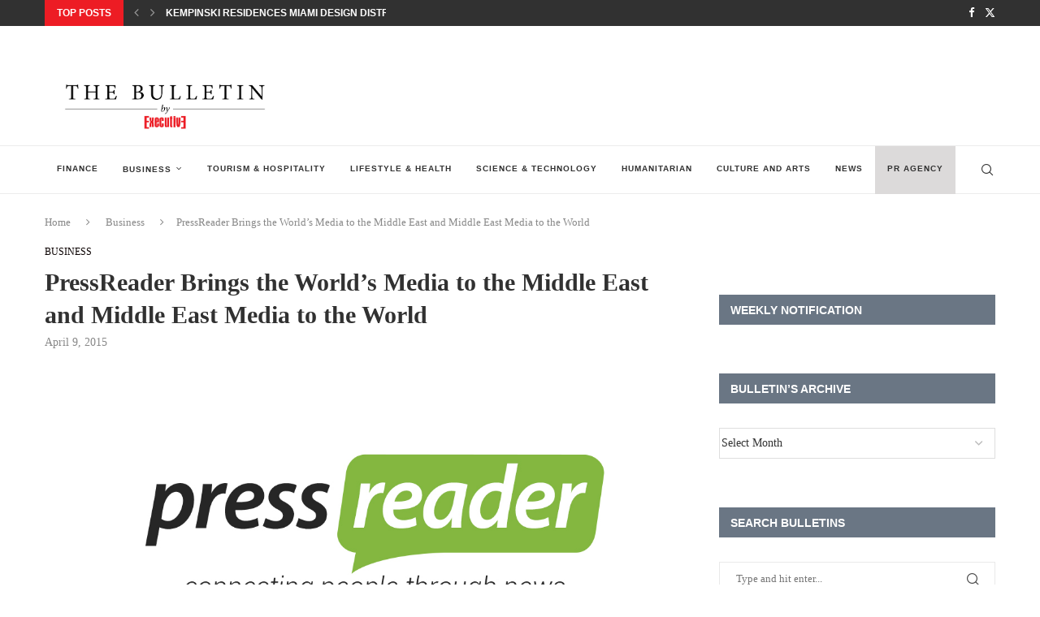

--- FILE ---
content_type: text/html; charset=UTF-8
request_url: https://executive-bulletin.com/business/pressreader-brings-the-worlds-media-to-the-middle-east-and-middle-east-media-to-the-world
body_size: 28871
content:
<!DOCTYPE html>
<html lang="en-US" itemscope itemtype="https://schema.org/BlogPosting">
<head>
    <meta charset="UTF-8">
    <meta http-equiv="X-UA-Compatible" content="IE=edge">
    <meta name="viewport" content="width=device-width, initial-scale=1">
    <link rel="profile" href="https://gmpg.org/xfn/11"/>
    <link rel="alternate" type="application/rss+xml" title="Executive Bulletin RSS Feed"
          href="https://executive-bulletin.com/feed"/>
    <link rel="alternate" type="application/atom+xml" title="Executive Bulletin Atom Feed"
          href="https://executive-bulletin.com/feed/atom"/>
    <link rel="pingback" href="https://executive-bulletin.com/xmlrpc.php"/>
    <!--[if lt IE 9]>
	<script src="https://executive-bulletin.com/wp-content/themes/soledad/js/html5.js"></script>
	<![endif]-->
	
<!-- Soledad OG: 8.6.9 --><link rel="image_src" href="https://executive-bulletin.com/wp-content/uploads/2015/04/pressreader.jpg"><meta name="msapplication-TileImage" content="https://executive-bulletin.com/wp-content/uploads/2015/04/pressreader.jpg">
<meta property="og:image" content="https://executive-bulletin.com/wp-content/uploads/2015/04/pressreader.jpg"><meta property="og:image:secure_url" content="https://executive-bulletin.com/wp-content/uploads/2015/04/pressreader.jpg"><meta property="og:image:width" content="1139"><meta property="og:image:height" content="568"><meta property="og:image:alt" content="pressreader"><meta property="og:image:type" content="image/jpeg"><meta property="og:description" content="Dubai, United Arab Emirates – (March 31, 2015) – PressReader, the world’s only all-you-can-read digital newspaper and magazine service now offers 200 full-content titles from the Middle East, including Al Jazirah, Al Ahram, Gulf News, Qatar Today, Assafir, Al Bayan, and most recently, The Daily Star, Al-Balad,  Groupe Magazine[1], Executive Magazine, Spécial Magazine, Hospitality Services[2]..."><meta property="og:type" content="article"><meta property="og:locale" content="en_US"><meta property="og:site_name" content="Executive Bulletin"><meta property="og:title" content="PressReader Brings the World’s Media to the Middle East and Middle East Media to the World"><meta property="og:url" content="https://executive-bulletin.com/business/pressreader-brings-the-worlds-media-to-the-middle-east-and-middle-east-media-to-the-world"><meta property="og:updated_time" content="2015-04-09T10:57:40+00:00">
<meta property="article:tag" content="Press Reader"><meta property="article:published_time" content="2015-04-09T10:28:40+00:00"><meta property="article:modified_time" content="2015-04-09T10:57:40+00:00"><meta property="article:section" content="Business"><meta property="article:author:first_name" content="Michele"><meta property="article:author:last_name" content="Hobeika"><meta property="article:author:username" content="Michele Hobeika">
<meta property="twitter:partner" content="ogwp"><meta property="twitter:card" content="summary_large_image"><meta property="twitter:image" content="https://executive-bulletin.com/wp-content/uploads/2015/04/pressreader.jpg"><meta property="twitter:image:alt" content="pressreader"><meta property="twitter:title" content="PressReader Brings the World’s Media to the Middle East and Middle East Media to the World"><meta property="twitter:description" content="Dubai, United Arab Emirates – (March 31, 2015) – PressReader, the world’s only all-you-can-read digital newspaper and magazine service now offers 200 full-content titles from the Middle East,..."><meta property="twitter:url" content="https://executive-bulletin.com/business/pressreader-brings-the-worlds-media-to-the-middle-east-and-middle-east-media-to-the-world">
<meta itemprop="image" content="https://executive-bulletin.com/wp-content/uploads/2015/04/pressreader.jpg"><meta itemprop="name" content="PressReader Brings the World’s Media to the Middle East and Middle East Media to the World"><meta itemprop="description" content="Dubai, United Arab Emirates – (March 31, 2015) – PressReader, the world’s only all-you-can-read digital newspaper and magazine service now offers 200 full-content titles from the Middle East, including Al Jazirah, Al Ahram, Gulf News, Qatar Today, Assafir, Al Bayan, and most recently, The Daily Star, Al-Balad,  Groupe Magazine[1], Executive Magazine, Spécial Magazine, Hospitality Services[2]..."><meta itemprop="datePublished" content="2015-04-09T10:28:40+00:00"><meta itemprop="dateModified" content="2015-04-09T10:57:40+00:00"><meta itemprop="author" content="Michele Hobeika">
<meta property="profile:first_name" content="Michele"><meta property="profile:last_name" content="Hobeika"><meta property="profile:username" content="Michele Hobeika">
<!-- /Soledad OG -->

<title>PressReader Brings the World’s Media to the Middle East  and Middle East Media to the World &#8211; Executive Bulletin</title>
<meta name='robots' content='max-image-preview:large' />
<link rel="alternate" type="application/rss+xml" title="Executive Bulletin &raquo; Feed" href="https://executive-bulletin.com/feed" />
<link rel="alternate" type="application/rss+xml" title="Executive Bulletin &raquo; Comments Feed" href="https://executive-bulletin.com/comments/feed" />
<link rel="alternate" type="application/rss+xml" title="Executive Bulletin &raquo; PressReader Brings the World’s Media to the Middle East  and Middle East Media to the World Comments Feed" href="https://executive-bulletin.com/business/pressreader-brings-the-worlds-media-to-the-middle-east-and-middle-east-media-to-the-world/feed" />
<link rel="alternate" title="oEmbed (JSON)" type="application/json+oembed" href="https://executive-bulletin.com/wp-json/oembed/1.0/embed?url=https%3A%2F%2Fexecutive-bulletin.com%2Fbusiness%2Fpressreader-brings-the-worlds-media-to-the-middle-east-and-middle-east-media-to-the-world" />
<link rel="alternate" title="oEmbed (XML)" type="text/xml+oembed" href="https://executive-bulletin.com/wp-json/oembed/1.0/embed?url=https%3A%2F%2Fexecutive-bulletin.com%2Fbusiness%2Fpressreader-brings-the-worlds-media-to-the-middle-east-and-middle-east-media-to-the-world&#038;format=xml" />
		<!-- This site uses the Google Analytics by MonsterInsights plugin v9.11.0 - Using Analytics tracking - https://www.monsterinsights.com/ -->
							<script src="//www.googletagmanager.com/gtag/js?id=G-2LGWD9DMK2"  data-cfasync="false" data-wpfc-render="false" type="text/javascript" async></script>
			<script data-cfasync="false" data-wpfc-render="false" type="text/javascript">
				var mi_version = '9.11.0';
				var mi_track_user = true;
				var mi_no_track_reason = '';
								var MonsterInsightsDefaultLocations = {"page_location":"https:\/\/executive-bulletin.com\/business\/pressreader-brings-the-worlds-media-to-the-middle-east-and-middle-east-media-to-the-world\/"};
								if ( typeof MonsterInsightsPrivacyGuardFilter === 'function' ) {
					var MonsterInsightsLocations = (typeof MonsterInsightsExcludeQuery === 'object') ? MonsterInsightsPrivacyGuardFilter( MonsterInsightsExcludeQuery ) : MonsterInsightsPrivacyGuardFilter( MonsterInsightsDefaultLocations );
				} else {
					var MonsterInsightsLocations = (typeof MonsterInsightsExcludeQuery === 'object') ? MonsterInsightsExcludeQuery : MonsterInsightsDefaultLocations;
				}

								var disableStrs = [
										'ga-disable-G-2LGWD9DMK2',
									];

				/* Function to detect opted out users */
				function __gtagTrackerIsOptedOut() {
					for (var index = 0; index < disableStrs.length; index++) {
						if (document.cookie.indexOf(disableStrs[index] + '=true') > -1) {
							return true;
						}
					}

					return false;
				}

				/* Disable tracking if the opt-out cookie exists. */
				if (__gtagTrackerIsOptedOut()) {
					for (var index = 0; index < disableStrs.length; index++) {
						window[disableStrs[index]] = true;
					}
				}

				/* Opt-out function */
				function __gtagTrackerOptout() {
					for (var index = 0; index < disableStrs.length; index++) {
						document.cookie = disableStrs[index] + '=true; expires=Thu, 31 Dec 2099 23:59:59 UTC; path=/';
						window[disableStrs[index]] = true;
					}
				}

				if ('undefined' === typeof gaOptout) {
					function gaOptout() {
						__gtagTrackerOptout();
					}
				}
								window.dataLayer = window.dataLayer || [];

				window.MonsterInsightsDualTracker = {
					helpers: {},
					trackers: {},
				};
				if (mi_track_user) {
					function __gtagDataLayer() {
						dataLayer.push(arguments);
					}

					function __gtagTracker(type, name, parameters) {
						if (!parameters) {
							parameters = {};
						}

						if (parameters.send_to) {
							__gtagDataLayer.apply(null, arguments);
							return;
						}

						if (type === 'event') {
														parameters.send_to = monsterinsights_frontend.v4_id;
							var hookName = name;
							if (typeof parameters['event_category'] !== 'undefined') {
								hookName = parameters['event_category'] + ':' + name;
							}

							if (typeof MonsterInsightsDualTracker.trackers[hookName] !== 'undefined') {
								MonsterInsightsDualTracker.trackers[hookName](parameters);
							} else {
								__gtagDataLayer('event', name, parameters);
							}
							
						} else {
							__gtagDataLayer.apply(null, arguments);
						}
					}

					__gtagTracker('js', new Date());
					__gtagTracker('set', {
						'developer_id.dZGIzZG': true,
											});
					if ( MonsterInsightsLocations.page_location ) {
						__gtagTracker('set', MonsterInsightsLocations);
					}
										__gtagTracker('config', 'G-2LGWD9DMK2', {"forceSSL":"true","link_attribution":"true"} );
										window.gtag = __gtagTracker;										(function () {
						/* https://developers.google.com/analytics/devguides/collection/analyticsjs/ */
						/* ga and __gaTracker compatibility shim. */
						var noopfn = function () {
							return null;
						};
						var newtracker = function () {
							return new Tracker();
						};
						var Tracker = function () {
							return null;
						};
						var p = Tracker.prototype;
						p.get = noopfn;
						p.set = noopfn;
						p.send = function () {
							var args = Array.prototype.slice.call(arguments);
							args.unshift('send');
							__gaTracker.apply(null, args);
						};
						var __gaTracker = function () {
							var len = arguments.length;
							if (len === 0) {
								return;
							}
							var f = arguments[len - 1];
							if (typeof f !== 'object' || f === null || typeof f.hitCallback !== 'function') {
								if ('send' === arguments[0]) {
									var hitConverted, hitObject = false, action;
									if ('event' === arguments[1]) {
										if ('undefined' !== typeof arguments[3]) {
											hitObject = {
												'eventAction': arguments[3],
												'eventCategory': arguments[2],
												'eventLabel': arguments[4],
												'value': arguments[5] ? arguments[5] : 1,
											}
										}
									}
									if ('pageview' === arguments[1]) {
										if ('undefined' !== typeof arguments[2]) {
											hitObject = {
												'eventAction': 'page_view',
												'page_path': arguments[2],
											}
										}
									}
									if (typeof arguments[2] === 'object') {
										hitObject = arguments[2];
									}
									if (typeof arguments[5] === 'object') {
										Object.assign(hitObject, arguments[5]);
									}
									if ('undefined' !== typeof arguments[1].hitType) {
										hitObject = arguments[1];
										if ('pageview' === hitObject.hitType) {
											hitObject.eventAction = 'page_view';
										}
									}
									if (hitObject) {
										action = 'timing' === arguments[1].hitType ? 'timing_complete' : hitObject.eventAction;
										hitConverted = mapArgs(hitObject);
										__gtagTracker('event', action, hitConverted);
									}
								}
								return;
							}

							function mapArgs(args) {
								var arg, hit = {};
								var gaMap = {
									'eventCategory': 'event_category',
									'eventAction': 'event_action',
									'eventLabel': 'event_label',
									'eventValue': 'event_value',
									'nonInteraction': 'non_interaction',
									'timingCategory': 'event_category',
									'timingVar': 'name',
									'timingValue': 'value',
									'timingLabel': 'event_label',
									'page': 'page_path',
									'location': 'page_location',
									'title': 'page_title',
									'referrer' : 'page_referrer',
								};
								for (arg in args) {
																		if (!(!args.hasOwnProperty(arg) || !gaMap.hasOwnProperty(arg))) {
										hit[gaMap[arg]] = args[arg];
									} else {
										hit[arg] = args[arg];
									}
								}
								return hit;
							}

							try {
								f.hitCallback();
							} catch (ex) {
							}
						};
						__gaTracker.create = newtracker;
						__gaTracker.getByName = newtracker;
						__gaTracker.getAll = function () {
							return [];
						};
						__gaTracker.remove = noopfn;
						__gaTracker.loaded = true;
						window['__gaTracker'] = __gaTracker;
					})();
									} else {
										console.log("");
					(function () {
						function __gtagTracker() {
							return null;
						}

						window['__gtagTracker'] = __gtagTracker;
						window['gtag'] = __gtagTracker;
					})();
									}
			</script>
							<!-- / Google Analytics by MonsterInsights -->
		<style id='wp-img-auto-sizes-contain-inline-css' type='text/css'>
img:is([sizes=auto i],[sizes^="auto," i]){contain-intrinsic-size:3000px 1500px}
/*# sourceURL=wp-img-auto-sizes-contain-inline-css */
</style>
<link rel='stylesheet' id='penci-folding-css' href='https://executive-bulletin.com/wp-content/themes/soledad/inc/elementor/assets/css/fold.css?ver=8.6.9' type='text/css' media='all' />
<style id='wp-emoji-styles-inline-css' type='text/css'>

	img.wp-smiley, img.emoji {
		display: inline !important;
		border: none !important;
		box-shadow: none !important;
		height: 1em !important;
		width: 1em !important;
		margin: 0 0.07em !important;
		vertical-align: -0.1em !important;
		background: none !important;
		padding: 0 !important;
	}
/*# sourceURL=wp-emoji-styles-inline-css */
</style>
<link rel='stylesheet' id='wp-block-library-css' href='https://executive-bulletin.com/wp-includes/css/dist/block-library/style.min.css?ver=6.9' type='text/css' media='all' />
<style id='wp-block-library-theme-inline-css' type='text/css'>
.wp-block-audio :where(figcaption){color:#555;font-size:13px;text-align:center}.is-dark-theme .wp-block-audio :where(figcaption){color:#ffffffa6}.wp-block-audio{margin:0 0 1em}.wp-block-code{border:1px solid #ccc;border-radius:4px;font-family:Menlo,Consolas,monaco,monospace;padding:.8em 1em}.wp-block-embed :where(figcaption){color:#555;font-size:13px;text-align:center}.is-dark-theme .wp-block-embed :where(figcaption){color:#ffffffa6}.wp-block-embed{margin:0 0 1em}.blocks-gallery-caption{color:#555;font-size:13px;text-align:center}.is-dark-theme .blocks-gallery-caption{color:#ffffffa6}:root :where(.wp-block-image figcaption){color:#555;font-size:13px;text-align:center}.is-dark-theme :root :where(.wp-block-image figcaption){color:#ffffffa6}.wp-block-image{margin:0 0 1em}.wp-block-pullquote{border-bottom:4px solid;border-top:4px solid;color:currentColor;margin-bottom:1.75em}.wp-block-pullquote :where(cite),.wp-block-pullquote :where(footer),.wp-block-pullquote__citation{color:currentColor;font-size:.8125em;font-style:normal;text-transform:uppercase}.wp-block-quote{border-left:.25em solid;margin:0 0 1.75em;padding-left:1em}.wp-block-quote cite,.wp-block-quote footer{color:currentColor;font-size:.8125em;font-style:normal;position:relative}.wp-block-quote:where(.has-text-align-right){border-left:none;border-right:.25em solid;padding-left:0;padding-right:1em}.wp-block-quote:where(.has-text-align-center){border:none;padding-left:0}.wp-block-quote.is-large,.wp-block-quote.is-style-large,.wp-block-quote:where(.is-style-plain){border:none}.wp-block-search .wp-block-search__label{font-weight:700}.wp-block-search__button{border:1px solid #ccc;padding:.375em .625em}:where(.wp-block-group.has-background){padding:1.25em 2.375em}.wp-block-separator.has-css-opacity{opacity:.4}.wp-block-separator{border:none;border-bottom:2px solid;margin-left:auto;margin-right:auto}.wp-block-separator.has-alpha-channel-opacity{opacity:1}.wp-block-separator:not(.is-style-wide):not(.is-style-dots){width:100px}.wp-block-separator.has-background:not(.is-style-dots){border-bottom:none;height:1px}.wp-block-separator.has-background:not(.is-style-wide):not(.is-style-dots){height:2px}.wp-block-table{margin:0 0 1em}.wp-block-table td,.wp-block-table th{word-break:normal}.wp-block-table :where(figcaption){color:#555;font-size:13px;text-align:center}.is-dark-theme .wp-block-table :where(figcaption){color:#ffffffa6}.wp-block-video :where(figcaption){color:#555;font-size:13px;text-align:center}.is-dark-theme .wp-block-video :where(figcaption){color:#ffffffa6}.wp-block-video{margin:0 0 1em}:root :where(.wp-block-template-part.has-background){margin-bottom:0;margin-top:0;padding:1.25em 2.375em}
/*# sourceURL=/wp-includes/css/dist/block-library/theme.min.css */
</style>
<style id='classic-theme-styles-inline-css' type='text/css'>
/*! This file is auto-generated */
.wp-block-button__link{color:#fff;background-color:#32373c;border-radius:9999px;box-shadow:none;text-decoration:none;padding:calc(.667em + 2px) calc(1.333em + 2px);font-size:1.125em}.wp-block-file__button{background:#32373c;color:#fff;text-decoration:none}
/*# sourceURL=/wp-includes/css/classic-themes.min.css */
</style>
<style id='block-soledad-style-inline-css' type='text/css'>
.pchead-e-block{--pcborder-cl:#dedede;--pcaccent-cl:#6eb48c}.heading1-style-1>h1,.heading1-style-2>h1,.heading2-style-1>h2,.heading2-style-2>h2,.heading3-style-1>h3,.heading3-style-2>h3,.heading4-style-1>h4,.heading4-style-2>h4,.heading5-style-1>h5,.heading5-style-2>h5{padding-bottom:8px;border-bottom:1px solid var(--pcborder-cl);overflow:hidden}.heading1-style-2>h1,.heading2-style-2>h2,.heading3-style-2>h3,.heading4-style-2>h4,.heading5-style-2>h5{border-bottom-width:0;position:relative}.heading1-style-2>h1:before,.heading2-style-2>h2:before,.heading3-style-2>h3:before,.heading4-style-2>h4:before,.heading5-style-2>h5:before{content:'';width:50px;height:2px;bottom:0;left:0;z-index:2;background:var(--pcaccent-cl);position:absolute}.heading1-style-2>h1:after,.heading2-style-2>h2:after,.heading3-style-2>h3:after,.heading4-style-2>h4:after,.heading5-style-2>h5:after{content:'';width:100%;height:2px;bottom:0;left:20px;z-index:1;background:var(--pcborder-cl);position:absolute}.heading1-style-3>h1,.heading1-style-4>h1,.heading2-style-3>h2,.heading2-style-4>h2,.heading3-style-3>h3,.heading3-style-4>h3,.heading4-style-3>h4,.heading4-style-4>h4,.heading5-style-3>h5,.heading5-style-4>h5{position:relative;padding-left:20px}.heading1-style-3>h1:before,.heading1-style-4>h1:before,.heading2-style-3>h2:before,.heading2-style-4>h2:before,.heading3-style-3>h3:before,.heading3-style-4>h3:before,.heading4-style-3>h4:before,.heading4-style-4>h4:before,.heading5-style-3>h5:before,.heading5-style-4>h5:before{width:10px;height:100%;content:'';position:absolute;top:0;left:0;bottom:0;background:var(--pcaccent-cl)}.heading1-style-4>h1,.heading2-style-4>h2,.heading3-style-4>h3,.heading4-style-4>h4,.heading5-style-4>h5{padding:10px 20px;background:#f1f1f1}.heading1-style-5>h1,.heading2-style-5>h2,.heading3-style-5>h3,.heading4-style-5>h4,.heading5-style-5>h5{position:relative;z-index:1}.heading1-style-5>h1:before,.heading2-style-5>h2:before,.heading3-style-5>h3:before,.heading4-style-5>h4:before,.heading5-style-5>h5:before{content:"";position:absolute;left:0;bottom:0;width:200px;height:50%;transform:skew(-25deg) translateX(0);background:var(--pcaccent-cl);z-index:-1;opacity:.4}.heading1-style-6>h1,.heading2-style-6>h2,.heading3-style-6>h3,.heading4-style-6>h4,.heading5-style-6>h5{text-decoration:underline;text-underline-offset:2px;text-decoration-thickness:4px;text-decoration-color:var(--pcaccent-cl)}
/*# sourceURL=https://executive-bulletin.com/wp-content/themes/soledad/inc/block/heading-styles/build/style.min.css */
</style>
<style id='global-styles-inline-css' type='text/css'>
:root{--wp--preset--aspect-ratio--square: 1;--wp--preset--aspect-ratio--4-3: 4/3;--wp--preset--aspect-ratio--3-4: 3/4;--wp--preset--aspect-ratio--3-2: 3/2;--wp--preset--aspect-ratio--2-3: 2/3;--wp--preset--aspect-ratio--16-9: 16/9;--wp--preset--aspect-ratio--9-16: 9/16;--wp--preset--color--black: #000000;--wp--preset--color--cyan-bluish-gray: #abb8c3;--wp--preset--color--white: #ffffff;--wp--preset--color--pale-pink: #f78da7;--wp--preset--color--vivid-red: #cf2e2e;--wp--preset--color--luminous-vivid-orange: #ff6900;--wp--preset--color--luminous-vivid-amber: #fcb900;--wp--preset--color--light-green-cyan: #7bdcb5;--wp--preset--color--vivid-green-cyan: #00d084;--wp--preset--color--pale-cyan-blue: #8ed1fc;--wp--preset--color--vivid-cyan-blue: #0693e3;--wp--preset--color--vivid-purple: #9b51e0;--wp--preset--gradient--vivid-cyan-blue-to-vivid-purple: linear-gradient(135deg,rgb(6,147,227) 0%,rgb(155,81,224) 100%);--wp--preset--gradient--light-green-cyan-to-vivid-green-cyan: linear-gradient(135deg,rgb(122,220,180) 0%,rgb(0,208,130) 100%);--wp--preset--gradient--luminous-vivid-amber-to-luminous-vivid-orange: linear-gradient(135deg,rgb(252,185,0) 0%,rgb(255,105,0) 100%);--wp--preset--gradient--luminous-vivid-orange-to-vivid-red: linear-gradient(135deg,rgb(255,105,0) 0%,rgb(207,46,46) 100%);--wp--preset--gradient--very-light-gray-to-cyan-bluish-gray: linear-gradient(135deg,rgb(238,238,238) 0%,rgb(169,184,195) 100%);--wp--preset--gradient--cool-to-warm-spectrum: linear-gradient(135deg,rgb(74,234,220) 0%,rgb(151,120,209) 20%,rgb(207,42,186) 40%,rgb(238,44,130) 60%,rgb(251,105,98) 80%,rgb(254,248,76) 100%);--wp--preset--gradient--blush-light-purple: linear-gradient(135deg,rgb(255,206,236) 0%,rgb(152,150,240) 100%);--wp--preset--gradient--blush-bordeaux: linear-gradient(135deg,rgb(254,205,165) 0%,rgb(254,45,45) 50%,rgb(107,0,62) 100%);--wp--preset--gradient--luminous-dusk: linear-gradient(135deg,rgb(255,203,112) 0%,rgb(199,81,192) 50%,rgb(65,88,208) 100%);--wp--preset--gradient--pale-ocean: linear-gradient(135deg,rgb(255,245,203) 0%,rgb(182,227,212) 50%,rgb(51,167,181) 100%);--wp--preset--gradient--electric-grass: linear-gradient(135deg,rgb(202,248,128) 0%,rgb(113,206,126) 100%);--wp--preset--gradient--midnight: linear-gradient(135deg,rgb(2,3,129) 0%,rgb(40,116,252) 100%);--wp--preset--font-size--small: 12px;--wp--preset--font-size--medium: 20px;--wp--preset--font-size--large: 32px;--wp--preset--font-size--x-large: 42px;--wp--preset--font-size--normal: 14px;--wp--preset--font-size--huge: 42px;--wp--preset--spacing--20: 0.44rem;--wp--preset--spacing--30: 0.67rem;--wp--preset--spacing--40: 1rem;--wp--preset--spacing--50: 1.5rem;--wp--preset--spacing--60: 2.25rem;--wp--preset--spacing--70: 3.38rem;--wp--preset--spacing--80: 5.06rem;--wp--preset--shadow--natural: 6px 6px 9px rgba(0, 0, 0, 0.2);--wp--preset--shadow--deep: 12px 12px 50px rgba(0, 0, 0, 0.4);--wp--preset--shadow--sharp: 6px 6px 0px rgba(0, 0, 0, 0.2);--wp--preset--shadow--outlined: 6px 6px 0px -3px rgb(255, 255, 255), 6px 6px rgb(0, 0, 0);--wp--preset--shadow--crisp: 6px 6px 0px rgb(0, 0, 0);}:where(.is-layout-flex){gap: 0.5em;}:where(.is-layout-grid){gap: 0.5em;}body .is-layout-flex{display: flex;}.is-layout-flex{flex-wrap: wrap;align-items: center;}.is-layout-flex > :is(*, div){margin: 0;}body .is-layout-grid{display: grid;}.is-layout-grid > :is(*, div){margin: 0;}:where(.wp-block-columns.is-layout-flex){gap: 2em;}:where(.wp-block-columns.is-layout-grid){gap: 2em;}:where(.wp-block-post-template.is-layout-flex){gap: 1.25em;}:where(.wp-block-post-template.is-layout-grid){gap: 1.25em;}.has-black-color{color: var(--wp--preset--color--black) !important;}.has-cyan-bluish-gray-color{color: var(--wp--preset--color--cyan-bluish-gray) !important;}.has-white-color{color: var(--wp--preset--color--white) !important;}.has-pale-pink-color{color: var(--wp--preset--color--pale-pink) !important;}.has-vivid-red-color{color: var(--wp--preset--color--vivid-red) !important;}.has-luminous-vivid-orange-color{color: var(--wp--preset--color--luminous-vivid-orange) !important;}.has-luminous-vivid-amber-color{color: var(--wp--preset--color--luminous-vivid-amber) !important;}.has-light-green-cyan-color{color: var(--wp--preset--color--light-green-cyan) !important;}.has-vivid-green-cyan-color{color: var(--wp--preset--color--vivid-green-cyan) !important;}.has-pale-cyan-blue-color{color: var(--wp--preset--color--pale-cyan-blue) !important;}.has-vivid-cyan-blue-color{color: var(--wp--preset--color--vivid-cyan-blue) !important;}.has-vivid-purple-color{color: var(--wp--preset--color--vivid-purple) !important;}.has-black-background-color{background-color: var(--wp--preset--color--black) !important;}.has-cyan-bluish-gray-background-color{background-color: var(--wp--preset--color--cyan-bluish-gray) !important;}.has-white-background-color{background-color: var(--wp--preset--color--white) !important;}.has-pale-pink-background-color{background-color: var(--wp--preset--color--pale-pink) !important;}.has-vivid-red-background-color{background-color: var(--wp--preset--color--vivid-red) !important;}.has-luminous-vivid-orange-background-color{background-color: var(--wp--preset--color--luminous-vivid-orange) !important;}.has-luminous-vivid-amber-background-color{background-color: var(--wp--preset--color--luminous-vivid-amber) !important;}.has-light-green-cyan-background-color{background-color: var(--wp--preset--color--light-green-cyan) !important;}.has-vivid-green-cyan-background-color{background-color: var(--wp--preset--color--vivid-green-cyan) !important;}.has-pale-cyan-blue-background-color{background-color: var(--wp--preset--color--pale-cyan-blue) !important;}.has-vivid-cyan-blue-background-color{background-color: var(--wp--preset--color--vivid-cyan-blue) !important;}.has-vivid-purple-background-color{background-color: var(--wp--preset--color--vivid-purple) !important;}.has-black-border-color{border-color: var(--wp--preset--color--black) !important;}.has-cyan-bluish-gray-border-color{border-color: var(--wp--preset--color--cyan-bluish-gray) !important;}.has-white-border-color{border-color: var(--wp--preset--color--white) !important;}.has-pale-pink-border-color{border-color: var(--wp--preset--color--pale-pink) !important;}.has-vivid-red-border-color{border-color: var(--wp--preset--color--vivid-red) !important;}.has-luminous-vivid-orange-border-color{border-color: var(--wp--preset--color--luminous-vivid-orange) !important;}.has-luminous-vivid-amber-border-color{border-color: var(--wp--preset--color--luminous-vivid-amber) !important;}.has-light-green-cyan-border-color{border-color: var(--wp--preset--color--light-green-cyan) !important;}.has-vivid-green-cyan-border-color{border-color: var(--wp--preset--color--vivid-green-cyan) !important;}.has-pale-cyan-blue-border-color{border-color: var(--wp--preset--color--pale-cyan-blue) !important;}.has-vivid-cyan-blue-border-color{border-color: var(--wp--preset--color--vivid-cyan-blue) !important;}.has-vivid-purple-border-color{border-color: var(--wp--preset--color--vivid-purple) !important;}.has-vivid-cyan-blue-to-vivid-purple-gradient-background{background: var(--wp--preset--gradient--vivid-cyan-blue-to-vivid-purple) !important;}.has-light-green-cyan-to-vivid-green-cyan-gradient-background{background: var(--wp--preset--gradient--light-green-cyan-to-vivid-green-cyan) !important;}.has-luminous-vivid-amber-to-luminous-vivid-orange-gradient-background{background: var(--wp--preset--gradient--luminous-vivid-amber-to-luminous-vivid-orange) !important;}.has-luminous-vivid-orange-to-vivid-red-gradient-background{background: var(--wp--preset--gradient--luminous-vivid-orange-to-vivid-red) !important;}.has-very-light-gray-to-cyan-bluish-gray-gradient-background{background: var(--wp--preset--gradient--very-light-gray-to-cyan-bluish-gray) !important;}.has-cool-to-warm-spectrum-gradient-background{background: var(--wp--preset--gradient--cool-to-warm-spectrum) !important;}.has-blush-light-purple-gradient-background{background: var(--wp--preset--gradient--blush-light-purple) !important;}.has-blush-bordeaux-gradient-background{background: var(--wp--preset--gradient--blush-bordeaux) !important;}.has-luminous-dusk-gradient-background{background: var(--wp--preset--gradient--luminous-dusk) !important;}.has-pale-ocean-gradient-background{background: var(--wp--preset--gradient--pale-ocean) !important;}.has-electric-grass-gradient-background{background: var(--wp--preset--gradient--electric-grass) !important;}.has-midnight-gradient-background{background: var(--wp--preset--gradient--midnight) !important;}.has-small-font-size{font-size: var(--wp--preset--font-size--small) !important;}.has-medium-font-size{font-size: var(--wp--preset--font-size--medium) !important;}.has-large-font-size{font-size: var(--wp--preset--font-size--large) !important;}.has-x-large-font-size{font-size: var(--wp--preset--font-size--x-large) !important;}
:where(.wp-block-post-template.is-layout-flex){gap: 1.25em;}:where(.wp-block-post-template.is-layout-grid){gap: 1.25em;}
:where(.wp-block-term-template.is-layout-flex){gap: 1.25em;}:where(.wp-block-term-template.is-layout-grid){gap: 1.25em;}
:where(.wp-block-columns.is-layout-flex){gap: 2em;}:where(.wp-block-columns.is-layout-grid){gap: 2em;}
:root :where(.wp-block-pullquote){font-size: 1.5em;line-height: 1.6;}
/*# sourceURL=global-styles-inline-css */
</style>
<link rel='stylesheet' id='penci-main-style-css' href='https://executive-bulletin.com/wp-content/themes/soledad/main.css?ver=8.6.9' type='text/css' media='all' />
<link rel='stylesheet' id='penci-swiper-bundle-css' href='https://executive-bulletin.com/wp-content/themes/soledad/css/swiper-bundle.min.css?ver=8.6.9' type='text/css' media='all' />
<link rel='stylesheet' id='penci-font-awesomeold-css' href='https://executive-bulletin.com/wp-content/themes/soledad/css/font-awesome.4.7.0.swap.min.css?ver=4.7.0' type='text/css' media='all' />
<link rel='stylesheet' id='penci_icon-css' href='https://executive-bulletin.com/wp-content/themes/soledad/css/penci-icon.css?ver=8.6.9' type='text/css' media='all' />
<link rel='stylesheet' id='penci_style-css' href='https://executive-bulletin.com/wp-content/themes/soledad/style.css?ver=8.6.9' type='text/css' media='all' />
<link rel='stylesheet' id='penci_social_counter-css' href='https://executive-bulletin.com/wp-content/themes/soledad/css/social-counter.css?ver=8.6.9' type='text/css' media='all' />
<link rel='stylesheet' id='elementor-icons-css' href='https://executive-bulletin.com/wp-content/plugins/elementor/assets/lib/eicons/css/elementor-icons.min.css?ver=5.45.0' type='text/css' media='all' />
<link rel='stylesheet' id='elementor-frontend-css' href='https://executive-bulletin.com/wp-content/plugins/elementor/assets/css/frontend.min.css?ver=3.34.0' type='text/css' media='all' />
<link rel='stylesheet' id='elementor-post-42315-css' href='https://executive-bulletin.com/wp-content/uploads/elementor/css/post-42315.css?ver=1768385218' type='text/css' media='all' />
<link rel='stylesheet' id='elementor-gf-roboto-css' href='https://fonts.googleapis.com/css?family=Roboto:100,100italic,200,200italic,300,300italic,400,400italic,500,500italic,600,600italic,700,700italic,800,800italic,900,900italic&#038;display=auto' type='text/css' media='all' />
<link rel='stylesheet' id='elementor-gf-robotoslab-css' href='https://fonts.googleapis.com/css?family=Roboto+Slab:100,100italic,200,200italic,300,300italic,400,400italic,500,500italic,600,600italic,700,700italic,800,800italic,900,900italic&#038;display=auto' type='text/css' media='all' />
<script type="text/javascript" src="https://executive-bulletin.com/wp-includes/js/jquery/jquery.min.js?ver=3.7.1" id="jquery-core-js"></script>
<script type="text/javascript" src="https://executive-bulletin.com/wp-includes/js/jquery/jquery-migrate.min.js?ver=3.4.1" id="jquery-migrate-js"></script>
<script type="text/javascript" src="https://executive-bulletin.com/wp-content/plugins/google-analytics-for-wordpress/assets/js/frontend-gtag.min.js?ver=9.11.0" id="monsterinsights-frontend-script-js" async="async" data-wp-strategy="async"></script>
<script data-cfasync="false" data-wpfc-render="false" type="text/javascript" id='monsterinsights-frontend-script-js-extra'>/* <![CDATA[ */
var monsterinsights_frontend = {"js_events_tracking":"true","download_extensions":"doc,pdf,ppt,zip,xls,docx,pptx,xlsx","inbound_paths":"[{\"path\":\"\\\/go\\\/\",\"label\":\"affiliate\"},{\"path\":\"\\\/recommend\\\/\",\"label\":\"affiliate\"}]","home_url":"https:\/\/executive-bulletin.com","hash_tracking":"false","v4_id":"G-2LGWD9DMK2"};/* ]]> */
</script>
<link rel="https://api.w.org/" href="https://executive-bulletin.com/wp-json/" /><link rel="alternate" title="JSON" type="application/json" href="https://executive-bulletin.com/wp-json/wp/v2/posts/2308" /><link rel="EditURI" type="application/rsd+xml" title="RSD" href="https://executive-bulletin.com/xmlrpc.php?rsd" />
<meta name="generator" content="WordPress 6.9" />
<meta name="generator" content="Soledad 8.6.9" />
<link rel="canonical" href="https://executive-bulletin.com/business/pressreader-brings-the-worlds-media-to-the-middle-east-and-middle-east-media-to-the-world" />
<link rel='shortlink' href='https://executive-bulletin.com/?p=2308' />
<script async src="https://securepubads.g.doubleclick.net/tag/js/gpt.js"></script>
<script>
  window.googletag = window.googletag || {cmd: []};
  googletag.cmd.push(function() {
    googletag.defineSlot('/36255317/Top_Leaderboard', [[468, 60], [728, 90]], 'div-gpt-ad-1667377179912-0').addService(googletag.pubads());
    googletag.pubads().enableSingleRequest();
    googletag.enableServices();
  });
</script>


<script async src="https://securepubads.g.doubleclick.net/tag/js/gpt.js"></script>
<script>
  window.googletag = window.googletag || {cmd: []};
  googletag.cmd.push(function() {
    googletag.defineSlot('/36255317/Bottom_Leaderboard', [320, 50], 'div-gpt-ad-1667377257600-0').addService(googletag.pubads());
    googletag.pubads().enableSingleRequest();
    googletag.enableServices();
  });
</script>

<script async src="https://securepubads.g.doubleclick.net/tag/js/gpt.js"></script>
<script>
  window.googletag = window.googletag || {cmd: []};
  googletag.cmd.push(function() {
    googletag.defineSlot('/36255317/Top_Square', [[200, 200], [250, 250], [300, 250]], 'div-gpt-ad-1667377318178-0').addService(googletag.pubads());
    googletag.pubads().enableSingleRequest();
    googletag.enableServices();
  });
</script>

<script async src="https://securepubads.g.doubleclick.net/tag/js/gpt.js"></script>
<script>
  window.googletag = window.googletag || {cmd: []};
  googletag.cmd.push(function() {
    googletag.defineSlot('/36255317/SIdebar-Square', [300, 250], 'div-gpt-ad-1667377521131-0').addService(googletag.pubads());
    googletag.pubads().enableSingleRequest();
    googletag.enableServices();
  });
</script>









<style id="penci-custom-style" type="text/css">body{ --pcbg-cl: #fff; --pctext-cl: #313131; --pcborder-cl: #dedede; --pcheading-cl: #313131; --pcmeta-cl: #888888; --pcaccent-cl: #6eb48c; --pcbody-font: 'PT Serif', serif; --pchead-font: 'Raleway', sans-serif; --pchead-wei: bold; --pcava_bdr:10px;--pcajs_fvw:470px;--pcajs_fvmw:220px; } .single.penci-body-single-style-5 #header, .single.penci-body-single-style-6 #header, .single.penci-body-single-style-10 #header, .single.penci-body-single-style-5 .pc-wrapbuilder-header, .single.penci-body-single-style-6 .pc-wrapbuilder-header, .single.penci-body-single-style-10 .pc-wrapbuilder-header { --pchd-mg: 40px; } .fluid-width-video-wrapper > div { position: absolute; left: 0; right: 0; top: 0; width: 100%; height: 100%; } .yt-video-place { position: relative; text-align: center; } .yt-video-place.embed-responsive .start-video { display: block; top: 0; left: 0; bottom: 0; right: 0; position: absolute; transform: none; } .yt-video-place.embed-responsive .start-video img { margin: 0; padding: 0; top: 50%; display: inline-block; position: absolute; left: 50%; transform: translate(-50%, -50%); width: 68px; height: auto; } .mfp-bg { top: 0; left: 0; width: 100%; height: 100%; z-index: 9999999; overflow: hidden; position: fixed; background: #0b0b0b; opacity: .8; filter: alpha(opacity=80) } .mfp-wrap { top: 0; left: 0; width: 100%; height: 100%; z-index: 9999999; position: fixed; outline: none !important; -webkit-backface-visibility: hidden } @font-face{font-family:"TradeGothicLTStd-Cn18Obl-1";font-weight:400;font-display:swap;src:url(http://executive-bulletin.com/wp-content/uploads/2022/10/TradeGothicLTStd-Cn18Obl-1.otf) format("woff");} @font-face{font-family:"TradeGothicLTStd-Cn18-1";font-weight:400;font-display:swap;src:url(http://executive-bulletin.com/wp-content/uploads/2022/10/TradeGothicLTStd-Cn18-1.otf) format("woff");} @font-face{font-family:"MinionPro-Bold";font-weight:400;font-display:swap;src:url(http://executive-bulletin.com/wp-content/uploads/2022/10/MinionPro-Bold.woff) format("woff");} @font-face{font-family:"MinionPro-Regular";font-weight:400;font-display:swap;src:url(http://executive-bulletin.com/wp-content/uploads/2022/10/MinionPro-Regular.woff) format("woff");} @font-face{font-family:"trade-gothic";font-weight:400;font-display:swap;src:url(http://executive-bulletin.com/wp-content/uploads/2022/10/trade-gothic.woff) format("woff");} @font-face{font-family:"trade-gothic-light";font-weight:400;font-display:swap;src:url(http://executive-bulletin.com/wp-content/uploads/2022/10/trade-gothic-light.otf) format("woff");} .penci-hide-tagupdated{ display: none !important; } .featured-area.featured-style-42 .item-inner-content, .featured-style-41 .swiper-slide, .slider-40-wrapper .nav-thumb-creative .thumb-container:after,.penci-slider44-t-item:before,.penci-slider44-main-wrapper .item, .featured-area .penci-image-holder, .featured-area .penci-slider4-overlay, .featured-area .penci-slide-overlay .overlay-link, .featured-style-29 .featured-slider-overlay, .penci-slider38-overlay{ border-radius: ; -webkit-border-radius: ; } .penci-featured-content-right:before{ border-top-right-radius: ; border-bottom-right-radius: ; } .penci-flat-overlay .penci-slide-overlay .penci-mag-featured-content:before{ border-bottom-left-radius: ; border-bottom-right-radius: ; } .container-single .post-image{ border-radius: ; -webkit-border-radius: ; } .penci-mega-post-inner, .penci-mega-thumbnail .penci-image-holder{ border-radius: ; -webkit-border-radius: ; } #logo a { max-width:300px; width: 100%; } @media only screen and (max-width: 960px) and (min-width: 768px){ #logo img{ max-width: 100%; } } .headline-title { background-color: #ed1c24; } .headline-title.nticker-style-2:after, .headline-title.nticker-style-4:after{ border-color: #ed1c24; } a.penci-topbar-post-title:hover { color: #ed1c24; } ul.penci-topbar-menu > li a:hover, div.penci-topbar-menu > ul > li a:hover { color: #ed1c24; } .penci-topbar-social a:hover { color: #ed1c24; } #penci-login-popup:before{ opacity: ; } .navigation .menu > li > a:hover, .navigation .menu li.current-menu-item > a, .navigation .menu > li.current_page_item > a, .navigation .menu > li:hover > a, .navigation .menu > li.current-menu-ancestor > a, .navigation .menu > li.current-menu-item > a, .navigation .menu .sub-menu li a:hover, .navigation .menu .sub-menu li.current-menu-item > a, .navigation .sub-menu li:hover > a, #navigation .menu > li > a:hover, #navigation .menu li.current-menu-item > a, #navigation .menu > li.current_page_item > a, #navigation .menu > li:hover > a, #navigation .menu > li.current-menu-ancestor > a, #navigation .menu > li.current-menu-item > a, #navigation .menu .sub-menu li a:hover, #navigation .menu .sub-menu li.current-menu-item > a, #navigation .sub-menu li:hover > a { color: #ffffff; } .navigation ul.menu > li > a:before, .navigation .menu > ul > li > a:before, #navigation ul.menu > li > a:before, #navigation .menu > ul > li > a:before { background: #ffffff; } .navigation.menu-item-padding .menu > li > a:hover, .navigation.menu-item-padding .menu > li:hover > a, .navigation.menu-item-padding .menu > li.current-menu-item > a, .navigation.menu-item-padding .menu > li.current_page_item > a, .navigation.menu-item-padding .menu > li.current-menu-ancestor > a, .navigation.menu-item-padding .menu > li.current-menu-item > a, #navigation.menu-item-padding .menu > li > a:hover, #navigation.menu-item-padding .menu > li:hover > a, #navigation.menu-item-padding .menu > li.current-menu-item > a, #navigation.menu-item-padding .menu > li.current_page_item > a, #navigation.menu-item-padding .menu > li.current-menu-ancestor > a, #navigation.menu-item-padding .menu > li.current-menu-item > a { background-color: #ed1c24; } .navigation .menu ul.sub-menu li .pcmis-2 .penci-mega-post a:hover, .navigation .penci-megamenu .penci-mega-child-categories a.cat-active, .navigation .menu .penci-megamenu .penci-mega-child-categories a:hover, .navigation .menu .penci-megamenu .penci-mega-latest-posts .penci-mega-post a:hover, #navigation .menu ul.sub-menu li .pcmis-2 .penci-mega-post a:hover, #navigation .penci-megamenu .penci-mega-child-categories a.cat-active, #navigation .menu .penci-megamenu .penci-mega-child-categories a:hover, #navigation .menu .penci-megamenu .penci-mega-latest-posts .penci-mega-post a:hover { color: #ed1c24; } #navigation .penci-megamenu .penci-mega-thumbnail .mega-cat-name { background: #ed1c24; } #navigation .penci-megamenu .post-mega-title a, .pc-builder-element .navigation .penci-megamenu .penci-content-megamenu .penci-mega-latest-posts .penci-mega-post .post-mega-title a{ text-transform: none; } #navigation .menu .sub-menu li a:hover, #navigation .menu .sub-menu li.current-menu-item > a, #navigation .sub-menu li:hover > a { color: #ed1c24; } #navigation.menu-style-2 ul.menu ul.sub-menu:before, #navigation.menu-style-2 .menu ul ul.sub-menu:before { background-color: #ed1c24; } .penci-featured-content .feat-text h3 a, .featured-style-35 .feat-text-right h3 a, .featured-style-4 .penci-featured-content .feat-text h3 a, .penci-mag-featured-content h3 a, .pencislider-container .pencislider-content .pencislider-title { text-transform: none; } .penci-header-signup-form { padding-top: px; padding-bottom: px; } .penci-header-signup-form { background-color: #2196f3; } .header-social a:hover i, .main-nav-social a:hover, .penci-menuhbg-toggle:hover .lines-button:after, .penci-menuhbg-toggle:hover .penci-lines:before, .penci-menuhbg-toggle:hover .penci-lines:after { color: #ed1c24; } #sidebar-nav .menu li a:hover, .header-social.sidebar-nav-social a:hover i, #sidebar-nav .menu li a .indicator:hover, #sidebar-nav .menu .sub-menu li a .indicator:hover{ color: #ed1c24; } #sidebar-nav-logo:before{ background-color: #ed1c24; } .penci-slide-overlay .overlay-link, .penci-slider38-overlay, .penci-flat-overlay .penci-slide-overlay .penci-mag-featured-content:before, .slider-40-wrapper .list-slider-creative .item-slider-creative .img-container:before { opacity: ; } .penci-item-mag:hover .penci-slide-overlay .overlay-link, .featured-style-38 .item:hover .penci-slider38-overlay, .penci-flat-overlay .penci-item-mag:hover .penci-slide-overlay .penci-mag-featured-content:before { opacity: ; } .penci-featured-content .featured-slider-overlay { opacity: ; } .slider-40-wrapper .list-slider-creative .item-slider-creative:hover .img-container:before { opacity:; } .featured-style-29 .featured-slider-overlay { opacity: ; } .penci-owl-carousel{--pcfs-delay:0.7s;} .featured-area .penci-slider { max-height: 600px; } .penci-standard-cat .cat > a.penci-cat-name { color: #ed1c24; } .penci-standard-cat .cat:before, .penci-standard-cat .cat:after { background-color: #ed1c24; } .standard-content .penci-post-box-meta .penci-post-share-box a:hover, .standard-content .penci-post-box-meta .penci-post-share-box a.liked { color: #ed1c24; } .header-standard .post-entry a:hover, .header-standard .author-post span a:hover, .standard-content a, .standard-content .post-entry a, .standard-post-entry a.more-link:hover, .penci-post-box-meta .penci-box-meta a:hover, .standard-content .post-entry blockquote:before, .post-entry blockquote cite, .post-entry blockquote .author, .standard-content-special .author-quote span, .standard-content-special .format-post-box .post-format-icon i, .standard-content-special .format-post-box .dt-special a:hover, .standard-content .penci-more-link a.more-link, .standard-content .penci-post-box-meta .penci-box-meta a:hover { color: #ed1c24; } .standard-content .penci-more-link.penci-more-link-button a.more-link{ background-color: #ed1c24; color: #fff; } .standard-content-special .author-quote span:before, .standard-content-special .author-quote span:after, .standard-content .post-entry ul li:before, .post-entry blockquote .author span:after, .header-standard:after { background-color: #ed1c24; } .penci-more-link a.more-link:before, .penci-more-link a.more-link:after { border-color: #ed1c24; } .penci_grid_title a, .penci-grid li .item h2 a, .penci-masonry .item-masonry h2 a, .grid-mixed .mixed-detail h2 a, .overlay-header-box .overlay-title a { text-transform: none; } .penci-grid li .item h2 a, .penci-masonry .item-masonry h2 a { } .penci-featured-infor .cat a.penci-cat-name, .penci-grid .cat a.penci-cat-name, .penci-masonry .cat a.penci-cat-name, .penci-featured-infor .cat a.penci-cat-name { color: #ed1c24; } .penci-featured-infor .cat a.penci-cat-name:after, .penci-grid .cat a.penci-cat-name:after, .penci-masonry .cat a.penci-cat-name:after, .penci-featured-infor .cat a.penci-cat-name:after{ border-color: #ed1c24; } .penci-post-share-box a.liked, .penci-post-share-box a:hover { color: #ed1c24; } .overlay-post-box-meta .overlay-share a:hover, .overlay-author a:hover, .penci-grid .standard-content-special .format-post-box .dt-special a:hover, .grid-post-box-meta span a:hover, .grid-post-box-meta span a.comment-link:hover, .penci-grid .standard-content-special .author-quote span, .penci-grid .standard-content-special .format-post-box .post-format-icon i, .grid-mixed .penci-post-box-meta .penci-box-meta a:hover { color: #ed1c24; } .penci-grid .standard-content-special .author-quote span:before, .penci-grid .standard-content-special .author-quote span:after, .grid-header-box:after, .list-post .header-list-style:after { background-color: #ed1c24; } .penci-grid .post-box-meta span:after, .penci-masonry .post-box-meta span:after { border-color: #ed1c24; } .penci-readmore-btn.penci-btn-make-button a{ background-color: #ed1c24; color: #fff; } .penci-grid li.typography-style .overlay-typography { opacity: ; } .penci-grid li.typography-style:hover .overlay-typography { opacity: ; } .penci-grid li.typography-style .item .main-typography h2 a:hover { color: #ed1c24; } .penci-grid li.typography-style .grid-post-box-meta span a:hover { color: #ed1c24; } .overlay-header-box .cat > a.penci-cat-name:hover { color: #ed1c24; } .penci-sidebar-content.style-25 .inner-arrow, .penci-sidebar-content.style-25 .widget-title, .penci-sidebar-content.style-11 .penci-border-arrow .inner-arrow, .penci-sidebar-content.style-12 .penci-border-arrow .inner-arrow, .penci-sidebar-content.style-14 .penci-border-arrow .inner-arrow:before, .penci-sidebar-content.style-13 .penci-border-arrow .inner-arrow, .penci-sidebar-content.style-30 .widget-title > span, .penci-sidebar-content .penci-border-arrow .inner-arrow, .penci-sidebar-content.style-15 .penci-border-arrow .inner-arrow{ background-color: #6a7684; } .penci-sidebar-content.style-2 .penci-border-arrow:after{ border-top-color: #6a7684; } .penci-sidebar-content.style-28 .widget-title,.penci-sidebar-content.style-30 .widget-title{ --pcaccent-cl: #6a7684; } .penci-sidebar-content.style-25 .widget-title span{--pcheading-cl:#6a7684;} .penci-sidebar-content.style-29 .widget-title > span,.penci-sidebar-content.style-26 .widget-title,.penci-sidebar-content.style-30 .widget-title{--pcborder-cl:#6a7684;} .penci-sidebar-content.style-24 .widget-title>span, .penci-sidebar-content.style-23 .widget-title>span, .penci-sidebar-content.style-29 .widget-title > span, .penci-sidebar-content.style-22 .widget-title,.penci-sidebar-content.style-21 .widget-title span{--pcaccent-cl:#6a7684;} .penci-sidebar-content .penci-border-arrow .inner-arrow, .penci-sidebar-content.style-4 .penci-border-arrow .inner-arrow:before, .penci-sidebar-content.style-4 .penci-border-arrow .inner-arrow:after, .penci-sidebar-content.style-5 .penci-border-arrow, .penci-sidebar-content.style-7 .penci-border-arrow, .penci-sidebar-content.style-9 .penci-border-arrow{ border-color: #6a7684; } .penci-sidebar-content .penci-border-arrow:before { border-top-color: #6a7684; } .penci-sidebar-content.style-16 .penci-border-arrow:after{ background-color: #6a7684; } .penci-sidebar-content.style-5 .penci-border-arrow { border-color: #6a7684; } .penci-sidebar-content.style-12 .penci-border-arrow,.penci-sidebar-content.style-10 .penci-border-arrow, .penci-sidebar-content.style-5 .penci-border-arrow .inner-arrow{ border-bottom-color: #6a7684; } .penci-sidebar-content.style-24 .widget-title>span, .penci-sidebar-content.style-23 .widget-title>span, .penci-sidebar-content.style-22 .widget-title{--pcborder-cl:#818181;} .penci-sidebar-content .penci-border-arrow:after { border-color: #818181; } .penci-sidebar-content.style-21, .penci-sidebar-content.style-22, .penci-sidebar-content.style-23, .penci-sidebar-content.style-28 .widget-title, .penci-sidebar-content.style-29 .widget-title, .penci-sidebar-content.style-29 .widget-title, .penci-sidebar-content.style-24{ --pcheading-cl: #ffffff; } .penci-sidebar-content.style-25 .widget-title span, .penci-sidebar-content.style-30 .widget-title > span, .penci-sidebar-content .penci-border-arrow .inner-arrow { color: #ffffff; } .penci-sidebar-content .penci-border-arrow:after { content: none; display: none; } .penci-sidebar-content .widget-title{ margin-left: 0; margin-right: 0; margin-top: 0; } .penci-sidebar-content .penci-border-arrow:before{ bottom: -6px; border-width: 6px; margin-left: -6px; } .penci-sidebar-content .penci-border-arrow:before, .penci-sidebar-content.style-2 .penci-border-arrow:after { content: none; display: none; } .penci-video_playlist .penci-video-playlist-item .penci-video-title:hover,.widget ul.side-newsfeed li .side-item .side-item-text h4 a:hover, .widget a:hover, .penci-sidebar-content .widget-social a:hover span, .widget-social a:hover span, .penci-tweets-widget-content .icon-tweets, .penci-tweets-widget-content .tweet-intents a, .penci-tweets-widget-content .tweet-intents span:after, .widget-social.remove-circle a:hover i , #wp-calendar tbody td a:hover, .penci-video_playlist .penci-video-playlist-item .penci-video-title:hover, .widget ul.side-newsfeed li .side-item .side-item-text .side-item-meta a:hover{ color: #ed1c24; } .widget .tagcloud a:hover, .widget-social a:hover i, .widget input[type="submit"]:hover,.penci-user-logged-in .penci-user-action-links a:hover,.penci-button:hover, .widget button[type="submit"]:hover { color: #fff; background-color: #ed1c24; border-color: #ed1c24; } .about-widget .about-me-heading:before { border-color: #ed1c24; } .penci-tweets-widget-content .tweet-intents-inner:before, .penci-tweets-widget-content .tweet-intents-inner:after, .pencisc-column-1.penci-video_playlist .penci-video-nav .playlist-panel-item, .penci-video_playlist .penci-custom-scroll::-webkit-scrollbar-thumb, .penci-video_playlist .penci-playlist-title { background-color: #ed1c24; } .penci-owl-carousel.penci-tweets-slider .penci-owl-dots .penci-owl-dot.active span, .penci-owl-carousel.penci-tweets-slider .penci-owl-dots .penci-owl-dot:hover span { border-color: #ed1c24; background-color: #ed1c24; } #widget-area { background-color: #131313; } .footer-widget-wrapper, .footer-widget-wrapper .widget.widget_categories ul li, .footer-widget-wrapper .widget.widget_archive ul li, .footer-widget-wrapper .widget input[type="text"], .footer-widget-wrapper .widget input[type="email"], .footer-widget-wrapper .widget input[type="date"], .footer-widget-wrapper .widget input[type="number"], .footer-widget-wrapper .widget input[type="search"] { color: #ffffff; } .footer-widget-wrapper .widget ul li, .footer-widget-wrapper .widget ul ul, .footer-widget-wrapper .widget input[type="text"], .footer-widget-wrapper .widget input[type="email"], .footer-widget-wrapper .widget input[type="date"], .footer-widget-wrapper .widget input[type="number"], .footer-widget-wrapper .widget input[type="search"] { border-color: #212121; } .footer-widget-wrapper .widget .widget-title { color: #ffffff; } .footer-widget-wrapper .widget .widget-title .inner-arrow { border-color: #212121; } .footer-widget-wrapper a, .footer-widget-wrapper .widget ul.side-newsfeed li .side-item .side-item-text h4 a, .footer-widget-wrapper .widget a, .footer-widget-wrapper .widget-social a i, .footer-widget-wrapper .widget-social a span, .footer-widget-wrapper .widget ul.side-newsfeed li .side-item .side-item-text .side-item-meta a{ color: #ffffff; } .footer-widget-wrapper .widget-social a:hover i{ color: #fff; } .footer-widget-wrapper .penci-tweets-widget-content .icon-tweets, .footer-widget-wrapper .penci-tweets-widget-content .tweet-intents a, .footer-widget-wrapper .penci-tweets-widget-content .tweet-intents span:after, .footer-widget-wrapper .widget ul.side-newsfeed li .side-item .side-item-text h4 a:hover, .footer-widget-wrapper .widget a:hover, .footer-widget-wrapper .widget-social a:hover span, .footer-widget-wrapper a:hover, .footer-widget-wrapper .widget-social.remove-circle a:hover i, .footer-widget-wrapper .widget ul.side-newsfeed li .side-item .side-item-text .side-item-meta a:hover{ color: #ed1c24; } .footer-widget-wrapper .widget .tagcloud a:hover, .footer-widget-wrapper .widget-social a:hover i, .footer-widget-wrapper .mc4wp-form input[type="submit"]:hover, .footer-widget-wrapper .widget input[type="submit"]:hover,.footer-widget-wrapper .penci-user-logged-in .penci-user-action-links a:hover, .footer-widget-wrapper .widget button[type="submit"]:hover { color: #fff; background-color: #ed1c24; border-color: #ed1c24; } .footer-widget-wrapper .about-widget .about-me-heading:before { border-color: #ed1c24; } .footer-widget-wrapper .penci-tweets-widget-content .tweet-intents-inner:before, .footer-widget-wrapper .penci-tweets-widget-content .tweet-intents-inner:after { background-color: #ed1c24; } .footer-widget-wrapper .penci-owl-carousel.penci-tweets-slider .penci-owl-dots .penci-owl-dot.active span, .footer-widget-wrapper .penci-owl-carousel.penci-tweets-slider .penci-owl-dots .penci-owl-dot:hover span { border-color: #ed1c24; background: #ed1c24; } ul.footer-socials li a:hover i { background-color: #ed1c24; border-color: #ed1c24; } ul.footer-socials li a:hover span { color: #ed1c24; } #footer-section .footer-menu li a:hover { color: #ed1c24; } .penci-go-to-top-floating { background-color: #ed1c24; } #footer-section a { color: #ed1c24; } .comment-content a, .container-single .post-entry a, .container-single .format-post-box .dt-special a:hover, .container-single .author-quote span, .container-single .author-post span a:hover, .post-entry blockquote:before, .post-entry blockquote cite, .post-entry blockquote .author, .wpb_text_column blockquote:before, .wpb_text_column blockquote cite, .wpb_text_column blockquote .author, .post-pagination a:hover, .author-content h5 a:hover, .author-content .author-social:hover, .item-related h3 a:hover, .container-single .format-post-box .post-format-icon i, .container.penci-breadcrumb.single-breadcrumb span a:hover,.container.penci-breadcrumb.single-breadcrumb a:hover, .penci_list_shortcode li:before, .penci-dropcap-box-outline, .penci-dropcap-circle-outline, .penci-dropcap-regular, .penci-dropcap-bold, .header-standard .post-box-meta-single .author-post span a:hover{ color: #ed1c24; } .container-single .standard-content-special .format-post-box, ul.slick-dots li button:hover, ul.slick-dots li.slick-active button, .penci-dropcap-box-outline, .penci-dropcap-circle-outline { border-color: #ed1c24; } ul.slick-dots li button:hover, ul.slick-dots li.slick-active button, #respond h3.comment-reply-title span:before, #respond h3.comment-reply-title span:after, .post-box-title:before, .post-box-title:after, .container-single .author-quote span:before, .container-single .author-quote span:after, .post-entry blockquote .author span:after, .post-entry blockquote .author span:before, .post-entry ul li:before, #respond #submit:hover, div.wpforms-container .wpforms-form.wpforms-form input[type=submit]:hover, div.wpforms-container .wpforms-form.wpforms-form button[type=submit]:hover, div.wpforms-container .wpforms-form.wpforms-form .wpforms-page-button:hover, .wpcf7 input[type="submit"]:hover, .widget_wysija input[type="submit"]:hover, .post-entry.blockquote-style-2 blockquote:before,.tags-share-box.tags-share-box-s2 .post-share-plike, .penci-dropcap-box, .penci-dropcap-circle, .penci-ldspinner > div{ background-color: #ed1c24; } .container-single .post-entry .post-tags a:hover { color: #fff; border-color: #ed1c24; background-color: #ed1c24; } .container-single .penci-standard-cat .cat > a.penci-cat-name { color: #0a0101; } .container-single .penci-standard-cat .cat:before, .container-single .penci-standard-cat .cat:after { background-color: #0a0101; } .container-single .single-post-title { text-transform: none; } @media only screen and (min-width: 769px){ .container-single .single-post-title { font-size: 30px; } } .container-single .penci-standard-cat .cat > a.penci-cat-name{ font-size: 12px; } .post-box-meta-single, .tags-share-box .single-comment-o{ font-size: 14px; } .container-single .single-post-title { } .container-single .cat a.penci-cat-name { text-transform: uppercase; } .list-post .header-list-style:after, .grid-header-box:after, .penci-overlay-over .overlay-header-box:after, .home-featured-cat-content .first-post .magcat-detail .mag-header:after { content: none; } .list-post .header-list-style, .grid-header-box, .penci-overlay-over .overlay-header-box, .home-featured-cat-content .first-post .magcat-detail .mag-header{ padding-bottom: 0; } .header-standard-wrapper, .penci-author-img-wrapper .author{justify-content: start;} .penci-body-single-style-16 .container.penci-breadcrumb, .penci-body-single-style-11 .penci-breadcrumb, .penci-body-single-style-12 .penci-breadcrumb, .penci-body-single-style-14 .penci-breadcrumb, .penci-body-single-style-16 .penci-breadcrumb, .penci-body-single-style-17 .penci-breadcrumb, .penci-body-single-style-18 .penci-breadcrumb, .penci-body-single-style-19 .penci-breadcrumb, .penci-body-single-style-22 .container.penci-breadcrumb, .penci-body-single-style-22 .container-single .header-standard, .penci-body-single-style-22 .container-single .post-box-meta-single, .penci-single-style-12 .container.penci-breadcrumb, .penci-body-single-style-11 .container.penci-breadcrumb, .penci-single-style-21 .single-breadcrumb,.penci-single-style-6 .single-breadcrumb, .penci-single-style-5 .single-breadcrumb, .penci-single-style-4 .single-breadcrumb, .penci-single-style-3 .single-breadcrumb, .penci-single-style-9 .single-breadcrumb, .penci-single-style-7 .single-breadcrumb{ text-align: left; } .penci-single-style-12 .container.penci-breadcrumb, .penci-body-single-style-11 .container.penci-breadcrumb, .container-single .header-standard, .container-single .post-box-meta-single { text-align: left; } .rtl .container-single .header-standard,.rtl .container-single .post-box-meta-single { text-align: right; } #respond h3.comment-reply-title span:before, #respond h3.comment-reply-title span:after, .post-box-title:before, .post-box-title:after { content: none; display: none; } .container-single .item-related h3 a { text-transform: none; } .container-single .post-share a:hover, .container-single .post-share a.liked, .page-share .post-share a:hover { color: #ed1c24; } .tags-share-box.tags-share-box-2_3 .post-share .count-number-like, .post-share .count-number-like { color: #ed1c24; } .post-entry a, .container-single .post-entry a{ color: #ed1c24; } ul.homepage-featured-boxes .penci-fea-in:hover h4 span { color: #ed1c24; } .penci-home-popular-post .item-related h3 a:hover { color: #ed1c24; } .penci-homepage-title.style-7 .inner-arrow:before, .penci-homepage-title.style-9 .inner-arrow:before{ background-color: #ed1c24; } .home-featured-cat-content .magcat-detail h3 a:hover { color: #ed1c24; } .home-featured-cat-content .grid-post-box-meta span a:hover { color: #ed1c24; } .home-featured-cat-content .first-post .magcat-detail .mag-header:after { background: #ed1c24; } .penci-slider ol.penci-control-nav li a.penci-active, .penci-slider ol.penci-control-nav li a:hover { border-color: #ed1c24; background: #ed1c24; } .home-featured-cat-content .mag-photo .mag-overlay-photo { opacity: ; } .home-featured-cat-content .mag-photo:hover .mag-overlay-photo { opacity: ; } .inner-item-portfolio:hover .penci-portfolio-thumbnail a:after { opacity: ; } .title-bar span { display: none; } span.otherl-date-author.author-italic.author.vcard { display: none; } .archive-box .title-bar h1 { position: relative; display: block; color: black !important; text-align: left; } /* remove code for the form later */ .penci-header-signup-form { background-color: #2196f3; display: none; } i.penci-faicon.fa.fa-heart-o { display: none; } a.post-share-item.post-share-pinterest { display: none; } ul#menu-company-bulletin-main-menu-1 li a { font-family: trade-gothic-light !important; } .feat-text h3 a { font-family: trade-gothic-light !important; } .cat.featured-cat { font-family: trade-gothic-light !important; } .featured-style-25 .penci-item-1 .penci-mag-featured-content h3 a { font-size: 24px; font-family: 'trade-gothic-light'; font-style: normal !important; } .home-featured-cat-content .first-post .magcat-detail h3 a { font-size: 17px; font-family: 'trade-gothic-light'; } .penci_recent-posts-sc ul.side-newsfeed li .side-item .side-item-text h4 a, .widget ul.side-newsfeed li .side-item .side-item-text h4 a { margin-bottom: 6px; color: #313131; display: block; font-size: 16px; transition: all 0.3s; -webkit-transition: all 0.3s; -moz-transition: all 0.3s; font-family: 'trade-gothic-light';; letter-spacing: 0; line-height: 1.4; } .mag-excerpt.entry-content { font-family: MinionPro; } h3.inner-arrow { font-family: 'tradeGothicLTStd-Cn18'; } time.entry-date.published { font-family: 'TradeGothicLTStd-Cn18Obl' !important; } .home-featured-cat-content .magcat-detail .mag-meta { margin-top: 7px; font-family: 'trade-gothic-light' !important; } .elementor-widget-wrap.elementor-element-populated { padding: 30px; } .penci-ercol-33.penci-ercol-order-2.penci-sticky-sb.penci-sidebarSC.elementor-column.elementor-col-33.elementor-top-column.elementor-element.elementor-element-6d248f4 { background-color: #dcdada; } .banner-bulletin { padding: 20px 20px 1px 20px; font-family: 'trade-gothic-light'; background-color: #dcdada; } span.bulletindisc { font-weight: 700; color: #ed1b24; } .banner-bulletin p { font-family: 'MinionPro'; font-size: 16px; line-height: 18px; } /* p.underlogo { font-size: 20px !important; font-family: 'trade-gothic-light'; margin-left: 14vw; margin-bottom: 12vh; font-style: italic; } */ #header .inner-header .container { padding: 40px 0px 0px 0px; } #navigation ul.menu > li > a, #navigation .menu > ul > li > a { font-size: 10px; } #navigation .menu li a { font-family: 'Raleway', sans-serif; font-size: 10px; letter-spacing: 1px; color: #313131; line-height: 58px; text-transform: uppercase; display: inline-block; -o-transition: .3s; -ms-transition: .3s; -moz-transition: .3s; -webkit-transition: .3s; position: relative; font-weight: bold; text-decoration: none; } li.menu-item.menu-item-type-taxonomy.menu-item-object-category.menu-item-15803 { background-color: #dcdada; } h3.magcat-titlte.entry-title a { font-family: 'trade-gothic-light' !important; } p.underlogo { font-size: 20px !important; font-family: 'trade-gothic-light'; margin-bottom: 1vh; font-style: italic; } p#disclamerad { font-size: 20px !important; font-family: 'trade-gothic-light'; margin-bottom: 1vh; text-align: center; font-style: italic; } h1.post-title.single-post-title.entry-title { font-family: 'trade-gothic-light'; } div#penci-post-entry-inner { font-family: 'MinionPro'; } div#penci-post-entry-inner p{ font-size:17px !important; text-align:justify; } .wpcf7-form-control.wpcf7-submit { background-color: #2196f3 !important; color: #fff !important; width: 100px !important; } h3.inner-arrow { font-family: 'tradeGothicLTStd-Cn18-1' !important; } .home-featured-cat-content .mag-post-box.first-post .magcat-thumb { margin: 0 0 11px; } .home-featured-cat-content .mag-post-box .magcat-thumb { margin-right: 12px; } /* border at home page of sidebar */ .theiaStickySidebar .elementor-widget-wrap.elementor-element-populated .elementor-background-overlay { border-left: 1px solid; } .penci-block-vc .penci-border-arrow .inner-arrow { background-color: #6a7684; } .penci-block-vc .style-2.penci-border-arrow:after{ border-top-color: #6a7684; } .penci-block-vc .penci-border-arrow .inner-arrow, .penci-block-vc.style-4 .penci-border-arrow .inner-arrow:before, .penci-block-vc.style-4 .penci-border-arrow .inner-arrow:after, .penci-block-vc.style-5 .penci-border-arrow, .penci-block-vc.style-7 .penci-border-arrow, .penci-block-vc.style-9 .penci-border-arrow { border-color: #6a7684; } .penci-block-vc .penci-border-arrow:before { border-top-color: #6a7684; } .penci-block-vc .style-5.penci-border-arrow { border-color: #6a7684; } .penci-block-vc .style-5.penci-border-arrow .inner-arrow{ border-bottom-color: #6a7684; } .penci-block-vc .penci-border-arrow:after { border-color: #818181; } .penci-block-vc .penci-border-arrow .inner-arrow { color: #ffffff; } .penci-block-vc .penci-border-arrow:after { content: none; display: none; } .penci-block-vc .widget-title{ margin-left: 0; margin-right: 0; margin-top: 0; } .penci-block-vc .penci-border-arrow:before{ bottom: -6px; border-width: 6px; margin-left: -6px; } .penci-block-vc .penci-border-arrow:before, .penci-block-vc .style-2.penci-border-arrow:after { content: none; display: none; } body { --pcdm_btnbg: rgba(0, 0, 0, .1); --pcdm_btnd: #666; --pcdm_btndbg: #fff; --pcdm_btnn: var(--pctext-cl); --pcdm_btnnbg: var(--pcbg-cl); } body.pcdm-enable { --pcbg-cl: #000000; --pcbg-l-cl: #1a1a1a; --pcbg-d-cl: #000000; --pctext-cl: #fff; --pcborder-cl: #313131; --pcborders-cl: #3c3c3c; --pcheading-cl: rgba(255,255,255,0.9); --pcmeta-cl: #999999; --pcl-cl: #fff; --pclh-cl: #6eb48c; --pcaccent-cl: #6eb48c; background-color: var(--pcbg-cl); color: var(--pctext-cl); } body.pcdark-df.pcdm-enable.pclight-mode { --pcbg-cl: #fff; --pctext-cl: #313131; --pcborder-cl: #dedede; --pcheading-cl: #313131; --pcmeta-cl: #888888; --pcaccent-cl: #6eb48c; }</style>        <link rel="shortcut icon" href="https://executive-bulletin.com/wp-content/uploads/2014/03/bulletin-favicon2.jpg" type="image/x-icon" />
        <link rel="apple-touch-icon" sizes="180x180" href="https://executive-bulletin.com/wp-content/uploads/2014/03/bulletin-favicon2.jpg">
	<script>
var penciBlocksArray=[];
var portfolioDataJs = portfolioDataJs || [];var PENCILOCALCACHE = {};
		(function () {
				"use strict";
		
				PENCILOCALCACHE = {
					data: {},
					remove: function ( ajaxFilterItem ) {
						delete PENCILOCALCACHE.data[ajaxFilterItem];
					},
					exist: function ( ajaxFilterItem ) {
						return PENCILOCALCACHE.data.hasOwnProperty( ajaxFilterItem ) && PENCILOCALCACHE.data[ajaxFilterItem] !== null;
					},
					get: function ( ajaxFilterItem ) {
						return PENCILOCALCACHE.data[ajaxFilterItem];
					},
					set: function ( ajaxFilterItem, cachedData ) {
						PENCILOCALCACHE.remove( ajaxFilterItem );
						PENCILOCALCACHE.data[ajaxFilterItem] = cachedData;
					}
				};
			}
		)();function penciBlock() {
		    this.atts_json = '';
		    this.content = '';
		}</script>
<script type="application/ld+json">{
    "@context": "https:\/\/schema.org\/",
    "@type": "organization",
    "@id": "#organization",
    "logo": {
        "@type": "ImageObject",
        "url": "http:\/\/executive-bulletin.com\/wp-content\/uploads\/2022\/10\/newLogo-BIG3.jpg"
    },
    "url": "https:\/\/executive-bulletin.com\/",
    "name": "Executive Bulletin",
    "description": "Executive Magazine\u2019s company bulletin provides all the latest corporate news and press releases from Lebanon and the Middle East"
}</script><script type="application/ld+json">{
    "@context": "https:\/\/schema.org\/",
    "@type": "WebSite",
    "name": "Executive Bulletin",
    "alternateName": "Executive Magazine\u2019s company bulletin provides all the latest corporate news and press releases from Lebanon and the Middle East",
    "url": "https:\/\/executive-bulletin.com\/"
}</script><script type="application/ld+json">{
    "@context": "https:\/\/schema.org\/",
    "@type": "BlogPosting",
    "headline": "PressReader Brings the World\u2019s Media to the Middle East  and Middle East Media to the World",
    "description": "Dubai, United Arab Emirates \u2013 (March 31, 2015) \u2013 PressReader, the world\u2019s only all-you-can-read&hellip;",
    "datePublished": "2015-04-09T10:28:40+00:00",
    "datemodified": "2015-04-09T10:57:40+00:00",
    "mainEntityOfPage": "https:\/\/executive-bulletin.com\/business\/pressreader-brings-the-worlds-media-to-the-middle-east-and-middle-east-media-to-the-world",
    "image": {
        "@type": "ImageObject",
        "url": "https:\/\/executive-bulletin.com\/wp-content\/uploads\/2015\/04\/pressreader.jpg",
        "width": 1139,
        "height": 568
    },
    "publisher": {
        "@type": "Organization",
        "name": "Executive Bulletin",
        "logo": {
            "@type": "ImageObject",
            "url": "http:\/\/executive-bulletin.com\/wp-content\/uploads\/2022\/10\/newLogo-BIG3.jpg"
        }
    },
    "author": {
        "@type": "Person",
        "@id": "#person-MicheleHobeika",
        "name": "Michele Hobeika",
        "url": "https:\/\/executive-bulletin.com\/author\/michelehobeika"
    }
}</script><script type="application/ld+json">{
    "@context": "https:\/\/schema.org\/",
    "@type": "BreadcrumbList",
    "itemListElement": [
        {
            "@type": "ListItem",
            "position": 1,
            "item": {
                "@id": "https:\/\/executive-bulletin.com",
                "name": "Home"
            }
        },
        {
            "@type": "ListItem",
            "position": 2,
            "item": {
                "@id": "https:\/\/executive-bulletin.com\/category\/business",
                "name": "Business"
            }
        },
        {
            "@type": "ListItem",
            "position": 3,
            "item": {
                "@id": "https:\/\/executive-bulletin.com\/business\/pressreader-brings-the-worlds-media-to-the-middle-east-and-middle-east-media-to-the-world",
                "name": "PressReader Brings the World\u2019s Media to the Middle East  and Middle East Media to the World"
            }
        }
    ]
}</script><meta name="generator" content="Elementor 3.34.0; features: additional_custom_breakpoints; settings: css_print_method-external, google_font-enabled, font_display-auto">
			<style>
				.e-con.e-parent:nth-of-type(n+4):not(.e-lazyloaded):not(.e-no-lazyload),
				.e-con.e-parent:nth-of-type(n+4):not(.e-lazyloaded):not(.e-no-lazyload) * {
					background-image: none !important;
				}
				@media screen and (max-height: 1024px) {
					.e-con.e-parent:nth-of-type(n+3):not(.e-lazyloaded):not(.e-no-lazyload),
					.e-con.e-parent:nth-of-type(n+3):not(.e-lazyloaded):not(.e-no-lazyload) * {
						background-image: none !important;
					}
				}
				@media screen and (max-height: 640px) {
					.e-con.e-parent:nth-of-type(n+2):not(.e-lazyloaded):not(.e-no-lazyload),
					.e-con.e-parent:nth-of-type(n+2):not(.e-lazyloaded):not(.e-no-lazyload) * {
						background-image: none !important;
					}
				}
			</style>
			</head>

<body class="wp-singular post-template-default single single-post postid-2308 single-format-standard wp-theme-soledad penci-disable-desc-collapse soledad-ver-8-6-9 pclight-mode penci-show-pthumb pcmn-drdw-style-slide_down pchds-default elementor-default elementor-kit-42315">
<div id="soledad_wrapper" class="wrapper-boxed header-style-header-3 header-search-style-default">
	<div class="penci-header-wrap"><div class="penci-top-bar">
    <div class="container">
        <div class="penci-headline" role="navigation"
		     itemscope
             itemtype="https://schema.org/SiteNavigationElement">
	                    <div class="pctopbar-item penci-topbar-trending">
	        <span class="headline-title nticker-style-1">Top Posts</span>
		            <span class="penci-trending-nav">
			<a class="penci-slider-prev" href="#"
               aria-label="Previous"><i class="penci-faicon fa fa-angle-left" ></i></a>
			<a class="penci-slider-next" href="#"
               aria-label="Next"><i class="penci-faicon fa fa-angle-right" ></i></a>
		</span>
		        <div class="pcdfswiper swiper penci-owl-carousel penci-owl-carousel-slider penci-headline-posts"
             data-auto="true" data-nav="false" data-autotime="3000"
             data-speed="200" data-anim="slideInUp">
            <div class="swiper-wrapper">
				                    <div class="swiper-slide">
                        <a class="penci-topbar-post-title"
                           href="https://executive-bulletin.com/lifestyle-health/mindspace-quitting-smoking-is-rarely-just-about-willpower">MindSpace Quitting smoking is rarely just about willpower</a>
                    </div>
				                    <div class="swiper-slide">
                        <a class="penci-topbar-post-title"
                           href="https://executive-bulletin.com/tourism-hospitality/kempinski-residences-miami-design-district-marks-u-s-debut-for-kempinski-residences">Kempinski Residences Miami Design District Marks U.S. Debut...</a>
                    </div>
				                    <div class="swiper-slide">
                        <a class="penci-topbar-post-title"
                           href="https://executive-bulletin.com/fashion/bernard-jabbour-couture-unveils-d-feemes-a-tribute-to-women">Bernard Jabbour Couture unveils “D FEEMES” — a...</a>
                    </div>
				                    <div class="swiper-slide">
                        <a class="penci-topbar-post-title"
                           href="https://executive-bulletin.com/education/ministry-of-justice-and-unicef-launch-forensic-medicine-training-programme-to-improve-the-protection-of-children-in-the-justice-system-in-lebanon">Ministry of Justice and UNICEF Launch Forensic Medicine...</a>
                    </div>
				                    <div class="swiper-slide">
                        <a class="penci-topbar-post-title"
                           href="https://executive-bulletin.com/fashion/rami-al-ali-couture-ss26-collection">RAMI AL ALI COUTURE SS26 COLLECTION</a>
                    </div>
				                    <div class="swiper-slide">
                        <a class="penci-topbar-post-title"
                           href="https://executive-bulletin.com/culture-and-arts/lebanons-oscar-entry-a-sad-and-beautiful-world-arrives-across-cinemas-today-january-29th">Lebanon’s Oscar Entry ‘A Sad and Beautiful World’...</a>
                    </div>
				                    <div class="swiper-slide">
                        <a class="penci-topbar-post-title"
                           href="https://executive-bulletin.com/technology/platformance-releases-ramadan-2026-report-revealing-how-influence-drives-arab-consumer-decisions">Platformance Releases Ramadan 2026 Report Revealing How Influence...</a>
                    </div>
				                    <div class="swiper-slide">
                        <a class="penci-topbar-post-title"
                           href="https://executive-bulletin.com/slider/with-investments-exceeding-usd-5-million-bosta-creates-a-major-shift-in-the-logistics-sector-with-the-launch-of-the-largest-automated-sorting-machine-in-the-middle-east">With Investments Exceeding USD 5 Million Bosta Creates...</a>
                    </div>
				                    <div class="swiper-slide">
                        <a class="penci-topbar-post-title"
                           href="https://executive-bulletin.com/education/mou-between-uob-and-beirut-marathon-association-bma">MoU between UOB and Beirut Marathon Association (BMA)</a>
                    </div>
				                    <div class="swiper-slide">
                        <a class="penci-topbar-post-title"
                           href="https://executive-bulletin.com/culture-and-arts/starzplay-to-deliver-one-of-the-biggest-ufc-nights-of-the-year-with-ufc-325-volkanovski-vs-lopes-2">STARZPLAY to Deliver One of the Biggest UFC...</a>
                    </div>
				            </div>
        </div>
	</div><div class="pctopbar-item penci-topbar-social">
	<div class="inner-header-social">
				<a href="https://www.facebook.com/executivebulletin/" aria-label="Facebook"  rel="noreferrer" target="_blank"><i class="penci-faicon fa fa-facebook" ></i></a>
						<a href="https://twitter.com/executivemag" aria-label="Twitter"  rel="noreferrer" target="_blank"><i class="penci-faicon penciicon-x-twitter" ></i></a>
			</div>
</div>        </div>
    </div>
</div>
<header id="header" class="header-header-3 has-bottom-line" itemscope="itemscope" itemtype="https://schema.org/WPHeader">
			<div class="inner-header penci-header-second">
			<div class="container align-left-logo has-banner">
				<div id="logo">
					<a href="https://executive-bulletin.com/"><img class="penci-mainlogo penci-limg" src="https://executive-bulletin.com/wp-content/uploads/2022/10/newLogo-BIG3.jpg" alt="Executive Bulletin" width="1663" height="595"></a>
									</div>

														<div class="header-banner header-style-3">
						<!-- /36255317/Top_Leaderboard -->
<div id='div-gpt-ad-1667377179912-0' style='min-width: 468px; min-height: 60px;'>
  <script>
    googletag.cmd.push(function() { googletag.display('div-gpt-ad-1667377179912-0'); });
  </script>
</div>
<!-- Google tag (gtag.js) -->
<script async src="https://www.googletagmanager.com/gtag/js?id=UA-35933866-1"></script>
<script>
  window.dataLayer = window.dataLayer || [];
  function gtag(){dataLayer.push(arguments);}
  gtag('js', new Date());

  gtag('config', 'UA-35933866-1');
</script>



<!-- Google tag (gtag.js) -->
<script async src="https://www.googletagmanager.com/gtag/js?id=UA-35933866-1"></script>
<script>
  window.dataLayer = window.dataLayer || [];
  function gtag(){dataLayer.push(arguments);}
  gtag('js', new Date());

  gtag('config', 'UA-35933866-1');
</script>




<!-- Google tag (gtag.js) -->
<script async src="https://www.googletagmanager.com/gtag/js?id=UA-50372758-1"></script>
<script>
  window.dataLayer = window.dataLayer || [];
  function gtag(){dataLayer.push(arguments);}
  gtag('js', new Date());

  gtag('config', 'UA-50372758-1');
</script>
											</div>
							</div>
		</div>
						<nav id="navigation" class="header-layout-bottom header-3 menu-style-2 menu-item-padding" role="navigation" itemscope itemtype="https://schema.org/SiteNavigationElement">
			<div class="container">
				<div class="button-menu-mobile header-3"><svg width=18px height=18px viewBox="0 0 512 384" version=1.1 xmlns=http://www.w3.org/2000/svg xmlns:xlink=http://www.w3.org/1999/xlink><g stroke=none stroke-width=1 fill-rule=evenodd><g transform="translate(0.000000, 0.250080)"><rect x=0 y=0 width=512 height=62></rect><rect x=0 y=161 width=512 height=62></rect><rect x=0 y=321 width=512 height=62></rect></g></g></svg></div>
				<ul id="menu-company-bulletin-main-menu" class="menu"><li id="menu-item-73" class="menu-item menu-item-type-taxonomy menu-item-object-category menu-item-73"><a href="https://executive-bulletin.com/category/finance">Finance</a></li>
<li id="menu-item-68" class="menu-item menu-item-type-taxonomy menu-item-object-category current-post-ancestor current-menu-parent current-post-parent menu-item-has-children menu-item-68"><a href="https://executive-bulletin.com/category/business">Business</a>
<ul class="sub-menu">
	<li id="menu-item-42346" class="menu-item menu-item-type-taxonomy menu-item-object-category menu-item-42346"><a href="https://executive-bulletin.com/category/retail">Retail</a></li>
	<li id="menu-item-69" class="menu-item menu-item-type-taxonomy menu-item-object-category menu-item-69"><a href="https://executive-bulletin.com/category/automotive">Automotive</a></li>
	<li id="menu-item-70" class="menu-item menu-item-type-taxonomy menu-item-object-category menu-item-70"><a href="https://executive-bulletin.com/category/business/real-estate">Real Estate</a></li>
	<li id="menu-item-71" class="menu-item menu-item-type-taxonomy menu-item-object-category menu-item-71"><a href="https://executive-bulletin.com/category/telecoms">Telecoms</a></li>
</ul>
</li>
<li id="menu-item-42347" class="menu-item menu-item-type-taxonomy menu-item-object-category menu-item-42347"><a href="https://executive-bulletin.com/category/tourism-hospitality">Tourism &amp; Hospitality</a></li>
<li id="menu-item-42348" class="menu-item menu-item-type-taxonomy menu-item-object-category menu-item-42348"><a href="https://executive-bulletin.com/category/lifestyle-health">Lifestyle &amp; Health</a></li>
<li id="menu-item-42349" class="menu-item menu-item-type-taxonomy menu-item-object-category menu-item-42349"><a href="https://executive-bulletin.com/category/science-technology">Science &amp; Technology</a></li>
<li id="menu-item-42350" class="menu-item menu-item-type-taxonomy menu-item-object-category menu-item-42350"><a href="https://executive-bulletin.com/category/humanitarian">Humanitarian</a></li>
<li id="menu-item-42351" class="menu-item menu-item-type-taxonomy menu-item-object-category menu-item-42351"><a href="https://executive-bulletin.com/category/culture-and-arts">Culture and Arts</a></li>
<li id="menu-item-42352" class="menu-item menu-item-type-custom menu-item-object-custom menu-item-42352"><a href="#">News</a></li>
<li id="menu-item-15803" class="menu-item menu-item-type-taxonomy menu-item-object-category menu-item-15803"><a href="https://executive-bulletin.com/category/pr-agency">PR Agency</a></li>
</ul><div id="top-search" class="penci-top-search pcheader-icon top-search-classes">
    <a href="#" class="search-click" aria-label="Search">
        <i class="penciicon-magnifiying-glass"></i>
    </a>
    <div class="show-search pcbds-default">
        		            <form role="search" method="get" class="pc-searchform"
                  action="https://executive-bulletin.com/">
                <div class="pc-searchform-inner">
                    <input type="text" class="search-input"
                           placeholder="Type and hit enter..." name="s"/>
                    <i class="penciicon-magnifiying-glass"></i>
                    <button type="submit"
                            class="searchsubmit penci-ele-btn">Search</button>
                </div>
            </form>
					        <a href="#" aria-label="Search" class="search-click close-search"><i class="penciicon-close-button"></i></a>
    </div>
</div>
				
            </div>
        </nav><!-- End Navigation -->
			
</header>
<!-- end #header -->
</div>		<div class="penci-header-signup-form">
			<div class="container">
				<aside id="text-3" class="widget widget_text">			<div class="textwidget"><!-- /36255317/Top_Leaderboard -->
<div id='div-gpt-ad-1440490008805-0'>
<script type='text/javascript'>
googletag.cmd.push(function() { googletag.display('div-gpt-ad-1440490008805-0'); });
</script>
</div>

</div>
		</aside>			</div>
		</div>
	
<div class="penci-single-wrapper">
    <div class="penci-single-block">
					                <div class="container penci-breadcrumb single-breadcrumb">
                    <span><a class="crumb"
                             href="https://executive-bulletin.com/">Home</a></span><i class="penci-faicon fa fa-angle-right" ></i>					<span><a class="crumb" href="https://executive-bulletin.com/category/business">Business</a></span><i class="penci-faicon fa fa-angle-right" ></i></i><span>PressReader Brings the World’s Media to the Middle East  and Middle East Media to the World</span>                </div>
					
		
        <div class="container container-single container-single-magazine penci_sidebar right-sidebar penci-enable-lightbox">
            <div id="main">
                <div class="theiaStickySidebar">

					
																	<article id="post-2308" class="post type-post status-publish">

	
		
            <div class="header-standard header-classic single-header">
								                    <div class="penci-standard-cat"><span class="cat"><a style="" class="penci-cat-name penci-cat-4" href="https://executive-bulletin.com/category/business"  rel="category tag"><span style="">Business</span></a></span></div>
				

                <h1 class="post-title single-post-title entry-title">PressReader Brings the World’s Media to the Middle East  and Middle East Media to the World</h1>

										<div class="penci-hide-tagupdated">
			<span class="author-italic author vcard">by 										<a class="author-url url fn n"
											href="https://executive-bulletin.com/author/michelehobeika">Michele Hobeika</a>
									</span>
			<time class="entry-date published" datetime="2015-04-09T10:28:40+00:00">April 9, 2015</time>		</div>
							                    <div class="post-box-meta-single">
																		                            <span><time class="entry-date published" datetime="2015-04-09T10:28:40+00:00">April 9, 2015</time></span>
																														                    </div>
								            </div>

			
			
			
		
		
							                    <div class="post-image">
						<a href="https://executive-bulletin.com/wp-content/uploads/2015/04/pressreader.jpg" data-rel="penci-gallery-image-content">							                                <img class="attachment-penci-full-thumb size-penci-full-thumb penci-lazy wp-post-image pc-singlep-img"
                                     width="1139" height="568"
                                     src="data:image/svg+xml,%3Csvg%20xmlns=&#039;http://www.w3.org/2000/svg&#039;%20viewBox=&#039;0%200%201139%20568&#039;%3E%3C/svg%3E"
                                     alt="" title="pressreader"                                     data-sizes="(max-width: 767px) 585px, 1170px"
                                     data-srcset="https://executive-bulletin.com/wp-content/uploads/2015/04/pressreader.jpg 585w,https://executive-bulletin.com/wp-content/uploads/2015/04/pressreader.jpg"
                                     data-src="https://executive-bulletin.com/wp-content/uploads/2015/04/pressreader.jpg">
														</a>                    </div>
							
		
	
	
	
	    <div class="post-entry blockquote-style-2 ">
        <div class="inner-post-entry entry-content" id="penci-post-entry-inner">

			<i class="penci-post-countview-number-check" style="display:none">811</i>
			<p><strong>Dubai, United Arab Emirates </strong>– (March 31, 2015) – PressReader, the world’s only all-you-can-read digital newspaper and magazine service now offers 200 full-content titles from the Middle East, including <em>Al Jazirah</em>, <em>Al Ahram</em>, <em>Gulf News, Qatar Today, Assafir, Al Bayan, </em>and most recently,<em> The Daily Star</em>, <em>Al-Balad</em>,  <em>Groupe Magazine<strong>[1]</strong></em>, <em>Executive Magazine</em>, <em>Spécial Magazine, Hospitality Services<strong>[2]</strong></em> and <em>ArabNet Quarterly</em> from Lebanon.</p>
<p><em> </em></p>
<p>An unparalleled platform for news, PressReader gives more than 30 million readers all their favorite content from a growing list of 4,000 publications on any device, online or off, with just one subscription.</p>
<p>&nbsp;</p>
<p>It also offers sponsored access to some 250 million people worldwide through 15,000+ hotels, libraries, airlines, cruise ships and cafes, including Accor (Sofitel, Novotel, ibis, Pullman, Mercure), Jumeirah, Ritz-Carlton, Four Seasons Hotels and Resorts, Shangri-La Hotels, St. Regis, Trump Hotel Collection, and Emirates Airline, Etihad Airways, and Qatar Airways, to name just a few.</p>
<p>&nbsp;</p>
<p>According to a recent Deloitte study[3], the appetite for high-quality content that offers different viewpoints on current affairs is escalating in the Middle East.  It’s this growing thirst for journalistic excellence that PressReader is determined to quench.</p>
<p>&nbsp;</p>
<p>“PressReader is the perfect fit for this thriving market where 97 percent of the population regularly discusses news and current affairs in their daily lives,” said Nikolay Malyarov, PressReader’s chief content officer. “Offering readers different perspectives from trusted local and international sources is exactly what PressReader was designed to deliver.  We’re excited to have reached this 200-title milestone, but this is only the beginning.  The Middle East is a very important region for PressReader and we’re committed to growing our publishing and distribution partnerships in the region so we may bring Middle East media to the world and the world’s media to the Middle East.”</p>
<p>&nbsp;</p>
<p>PressReader’s Middle East momentum is indicative of the Company’s persistent growth in the global publishing industry.  In 2003 it pioneered the all-access, one-subscription model long before Netflix popularized it for the video industry and Spotify for music.  And while other ePublishing vendors have attempted to adopt the model for their limited selection of magazines, none have the sophisticated and scalable technology needed to process thousands of newspapers and magazines on a daily basis and enhance them with engaging digital features such as instant translation, on-demand narration, cross-title search, social integration and personalization.</p>
<p>&nbsp;</p>
<p>PressReader&#8217;s audit-bureau-compliant and DRM-protected content distribution and publishing solutions present exciting opportunities for publishers to grow readership and revenues through a massive global audience they can’t easily reach on their own.  Those interested in learning more about PressReader&#8217;s solutions can visit: <a href="http://about.pressreader.com/publishers.html">about.pressreader.com/publishers</a>.</p>
<p>&nbsp;</p>
<p><b>About PressReader<br />
</b><em>PressReader is an all-you-can-read digital media platform that reaches more than 250 million readers who use PressReader to read, share and talk about news. Full issues of 4,000+ global newspapers and magazines can be read online, in print or downloaded via the app. PressReader HotSpots offer sponsored access to the platform at thousands of libraries, hotels, corporate offices, airport lounges, airlines, cruise lines and cafes worldwide. PressReader also partners with more than 4,500 publishers in over 100 countries, to help them monetize and distribute their content and the multi-channel digital platforms to grow their global reach and readership. For more information visit: pressreader.com or about.pressreader.com, and follow us on Twitter, Facebook, LinkedIn and Google+.</em></p>
<p>PressReader Contact:<br />
William Mbaho<br />
+1 604 278 4604 x358<br />
WilliamM [at] pressreader.com</p>
<p>[1] <i>L&#8217;Hebdo Magazine, Femme Magazine, DECO Magazine</i><br />
[2] <i>Hospitality News, Taste &amp; Flavors, Lebanon Traveler</i><br />
[3] <a href="http://www.ap.org/Content/Press-Release/2014/Study-Middle-East-news-consumers-demand-trustworthy-high-quality-content">www.ap.org/Content/Press-Release/2014/Study-Middle</a></p>
<p>[</p>

			
            <div class="penci-single-link-pages">
				            </div>

							                    <div class="post-tags">
						<a href="https://executive-bulletin.com/tag/press-reader" rel="tag">Press Reader</a>                    </div>
							
			        </div>
    </div>

	
	    <div class="tags-share-box single-post-share tags-share-box-s1  center-box  social-align-default disable-btnplus post-share">
				            <span class="single-comment-o hide-comments-o"><i class="penci-faicon fa fa-comment-o" ></i>0 comments</span>
		
		    </div>

	
        
        
        
        
        
        
                    <div class="post-pagination pcpagp-style-1">
		        <div class="prev-post">
			            <div class="prev-post-inner">
				                    <div class="prev-post-title">
                        <span>previous post</span>
                    </div>
                    <a href="https://executive-bulletin.com/automotive/legendary-ford-mustang-continues-to-conquer-regional-drifting-arena-as2015-red-bull-car-park-drift-official-car">
                        <div class="pagi-text">
                            <h5 class="prev-title">Legendary Ford Mustang Continues to Conquer Regional Drifting Arena as2015 Red Bull Car Park Drift Official Car</h5>
                        </div>
                    </a>
					            </div>
        </div>
	
	        <div class="next-post">
			            <div class="next-post-inner">
				                    <div class="prev-post-title next-post-title">
                        <span>next post</span>
                    </div>
                    <a href="https://executive-bulletin.com/finance/the-institute-of-internal-auditors-in-lebanon-holds-its-6thannual-dinner">
                        <div class="pagi-text">
                            <h5 class="next-title">The Institute of Internal Auditors in Lebanon holds its 6thannual dinner</h5>
                        </div>
                    </a>
					            </div>
        </div>
	</div>
        
        
        
        
        
        
                    <div class="pcrlt-style-1 post-related">
	        <div class="post-title-box"><h4
                    class="post-box-title">Related Articles</h4></div>
		    <div class="swiper penci-owl-carousel penci-owl-carousel-slider penci-related-carousel"
         data-lazy="true" data-item="3"
         data-desktop="3" data-tablet="2"
         data-tabsmall="2"
         data-auto="false"
         data-speed="300" data-dots="true">
        <div class="swiper-wrapper">
							                    <div class="item-related swiper-slide">
                        <div class="item-related-inner">


															
                                <a  data-bgset="https://executive-bulletin.com/wp-content/uploads/2026/01/health-safety-conference-1-585x390.jpg" class="penci-lazy related-thumb penci-image-holder"
                                   href="https://executive-bulletin.com/business/human-judgement-not-algorithms-alone-must-lead-smart-safety-measures-say-intersec-2026-experts"
                                   title="Human judgement, not algorithms alone, must lead &#8216;smart&#8217; safety measures, say Intersec 2026 experts">
									
									                                </a>
							                            <div class="related-content">

                                <h3>
                                    <a href="https://executive-bulletin.com/business/human-judgement-not-algorithms-alone-must-lead-smart-safety-measures-say-intersec-2026-experts">Human judgement, not algorithms alone, must lead &#8216;smart&#8217;...</a>
                                </h3>
								                                    <span class="date"><time class="entry-date published" datetime="2026-01-13T12:08:32+00:00">January 13, 2026</time></span>
								                            </div>
                        </div>
                    </div>
				                    <div class="item-related swiper-slide">
                        <div class="item-related-inner">


															
                                <a  data-bgset="https://executive-bulletin.com/wp-content/uploads/2026/01/fg-585x390.jpeg" class="penci-lazy related-thumb penci-image-holder"
                                   href="https://executive-bulletin.com/business/business-for-teens-secures-a-six-figure-pre-seed-funding-round-to-expand-across-egypt-and-the-gcc"
                                   title="Business For Teens Secures a Six-Figure Pre-Seed Funding Round to Expand Across Egypt and the GCC">
									
									                                </a>
							                            <div class="related-content">

                                <h3>
                                    <a href="https://executive-bulletin.com/business/business-for-teens-secures-a-six-figure-pre-seed-funding-round-to-expand-across-egypt-and-the-gcc">Business For Teens Secures a Six-Figure Pre-Seed Funding...</a>
                                </h3>
								                                    <span class="date"><time class="entry-date published" datetime="2026-01-05T13:52:44+00:00">January 5, 2026</time></span>
								                            </div>
                        </div>
                    </div>
				                    <div class="item-related swiper-slide">
                        <div class="item-related-inner">


															
                                <a  data-bgset="https://executive-bulletin.com/wp-content/uploads/2025/11/sgf-585x390.jpg" class="penci-lazy related-thumb penci-image-holder"
                                   href="https://executive-bulletin.com/business/wfp-and-biat-launch-the-field-initiative-to-strengthen-the-food-system-and-empower-local-enterprises-in-north-lebanon"
                                   title="WFP and BIAT Launch the FIELD Initiative to Strengthen the Food System and Empower Local Enterprises in North Lebanon">
									
									                                </a>
							                            <div class="related-content">

                                <h3>
                                    <a href="https://executive-bulletin.com/business/wfp-and-biat-launch-the-field-initiative-to-strengthen-the-food-system-and-empower-local-enterprises-in-north-lebanon">WFP and BIAT Launch the FIELD Initiative to...</a>
                                </h3>
								                                    <span class="date"><time class="entry-date published" datetime="2025-11-20T16:03:44+00:00">November 20, 2025</time></span>
								                            </div>
                        </div>
                    </div>
				                    <div class="item-related swiper-slide">
                        <div class="item-related-inner">


															
                                <a  data-bgset="https://executive-bulletin.com/wp-content/uploads/2025/11/Pic1-585x390.png" class="penci-lazy related-thumb penci-image-holder"
                                   href="https://executive-bulletin.com/business/faculty-of-business-and-management-at-the-university-of-balamand-earns-aacsb-international-accreditation"
                                   title="Faculty of Business and Management at the University of Balamand Earns AACSB International Accreditation">
									
									                                </a>
							                            <div class="related-content">

                                <h3>
                                    <a href="https://executive-bulletin.com/business/faculty-of-business-and-management-at-the-university-of-balamand-earns-aacsb-international-accreditation">Faculty of Business and Management at the University...</a>
                                </h3>
								                                    <span class="date"><time class="entry-date published" datetime="2025-11-04T13:54:21+00:00">November 4, 2025</time></span>
								                            </div>
                        </div>
                    </div>
				                    <div class="item-related swiper-slide">
                        <div class="item-related-inner">


															
                                <a  data-bgset="https://executive-bulletin.com/wp-content/uploads/2025/10/UNDL6673-585x390.jpg" class="penci-lazy related-thumb penci-image-holder"
                                   href="https://executive-bulletin.com/business/over-usd-1-5-million-in-support-for-lebanese-women-led-businesses-driving-economic-recovery"
                                   title="Over USD 1.5 Million in Support for Lebanese Women-Led Businesses Driving Economic Recovery">
									
									                                </a>
							                            <div class="related-content">

                                <h3>
                                    <a href="https://executive-bulletin.com/business/over-usd-1-5-million-in-support-for-lebanese-women-led-businesses-driving-economic-recovery">Over USD 1.5 Million in Support for Lebanese Women-Led...</a>
                                </h3>
								                                    <span class="date"><time class="entry-date published" datetime="2025-10-30T15:00:17+00:00">October 30, 2025</time></span>
								                            </div>
                        </div>
                    </div>
				                    <div class="item-related swiper-slide">
                        <div class="item-related-inner">


															
                                <a  data-bgset="https://executive-bulletin.com/wp-content/uploads/2025/10/d2a-585x390.jpeg" class="penci-lazy related-thumb penci-image-holder"
                                   href="https://executive-bulletin.com/business/emerge-launches-new-platform-for-global-tech-founders"
                                   title="Emerge Launches New Platform for Global Tech Founders">
									
									                                </a>
							                            <div class="related-content">

                                <h3>
                                    <a href="https://executive-bulletin.com/business/emerge-launches-new-platform-for-global-tech-founders">Emerge Launches New Platform for Global Tech Founders</a>
                                </h3>
								                                    <span class="date"><time class="entry-date published" datetime="2025-10-06T12:41:36+00:00">October 6, 2025</time></span>
								                            </div>
                        </div>
                    </div>
				                    <div class="item-related swiper-slide">
                        <div class="item-related-inner">


															
                                <a  data-bgset="https://executive-bulletin.com/wp-content/uploads/2025/09/Kasper-585x390.jpg" class="penci-lazy related-thumb penci-image-holder"
                                   href="https://executive-bulletin.com/business/where-business-meets-media-why-every-brand-needs-a-high-end-production-strategy"
                                   title="WHERE BUSINESS MEETS MEDIA: WHY EVERY BRAND NEEDS A HIGH-END PRODUCTION STRATEGY">
									
									                                </a>
							                            <div class="related-content">

                                <h3>
                                    <a href="https://executive-bulletin.com/business/where-business-meets-media-why-every-brand-needs-a-high-end-production-strategy">WHERE BUSINESS MEETS MEDIA: WHY EVERY BRAND NEEDS...</a>
                                </h3>
								                                    <span class="date"><time class="entry-date published" datetime="2025-09-26T12:03:46+00:00">September 26, 2025</time></span>
								                            </div>
                        </div>
                    </div>
				                    <div class="item-related swiper-slide">
                        <div class="item-related-inner">


															
                                <a  data-bgset="https://executive-bulletin.com/wp-content/uploads/2025/09/Image-003-585x390.jpg" class="penci-lazy related-thumb penci-image-holder"
                                   href="https://executive-bulletin.com/business/dubai-government-human-resources-department-concludes-participation-in-ruya-careers-2025"
                                   title="Dubai Government Human Resources Department concludes participation in Ru’ya Careers 2025">
									
									                                </a>
							                            <div class="related-content">

                                <h3>
                                    <a href="https://executive-bulletin.com/business/dubai-government-human-resources-department-concludes-participation-in-ruya-careers-2025">Dubai Government Human Resources Department concludes participation in...</a>
                                </h3>
								                                    <span class="date"><time class="entry-date published" datetime="2025-09-26T10:28:23+00:00">September 26, 2025</time></span>
								                            </div>
                        </div>
                    </div>
				                    <div class="item-related swiper-slide">
                        <div class="item-related-inner">


															
                                <a  data-bgset="https://executive-bulletin.com/wp-content/uploads/2025/09/zXVzV-585x390.jpg" class="penci-lazy related-thumb penci-image-holder"
                                   href="https://executive-bulletin.com/business/honeywell-introduces-all-in-one-battery-energy-storage-automation-platform"
                                   title="HONEYWELL INTRODUCES ALL-IN-ONE BATTERY ENERGY STORAGE AUTOMATION PLATFORM">
									
									                                </a>
							                            <div class="related-content">

                                <h3>
                                    <a href="https://executive-bulletin.com/business/honeywell-introduces-all-in-one-battery-energy-storage-automation-platform">HONEYWELL INTRODUCES ALL-IN-ONE BATTERY ENERGY STORAGE AUTOMATION PLATFORM</a>
                                </h3>
								                                    <span class="date"><time class="entry-date published" datetime="2025-09-11T10:35:05+00:00">September 11, 2025</time></span>
								                            </div>
                        </div>
                    </div>
				                    <div class="item-related swiper-slide">
                        <div class="item-related-inner">


															
                                <a  data-bgset="https://executive-bulletin.com/wp-content/uploads/2025/09/Image-2-585x390.jpg" class="penci-lazy related-thumb penci-image-holder"
                                   href="https://executive-bulletin.com/business/ruya-2025-to-strengthen-emiratisation-and-empower-emirati-talent-for-the-future-of-work"
                                   title="Ru’ya 2025 to Strengthen Emiratisation and Empower Emirati Talent for the Future of Work">
									
									                                </a>
							                            <div class="related-content">

                                <h3>
                                    <a href="https://executive-bulletin.com/business/ruya-2025-to-strengthen-emiratisation-and-empower-emirati-talent-for-the-future-of-work">Ru’ya 2025 to Strengthen Emiratisation and Empower Emirati...</a>
                                </h3>
								                                    <span class="date"><time class="entry-date published" datetime="2025-09-09T09:26:47+00:00">September 9, 2025</time></span>
								                            </div>
                        </div>
                    </div>
				</div><div class="penci-owl-dots"></div></div></div>        
        
        
        
        
        
                    <div class="post-comments no-comment-yet penci-comments-hide-0" id="comments">
	</div> <!-- end comments div -->
        
        
	        <div class="penci-flag-rlt-popup"></div>
</article>
					                </div>
            </div>
			
<div id="sidebar"
     class="penci-sidebar-right penci-sidebar-content style-2 pcalign-left  pciconp-right pcicon-right">
    <div class="theiaStickySidebar">
		<aside id="text-4" class="widget widget_text">			<div class="textwidget"><!-- /36255317/Top_Square -->
<div id='div-gpt-ad-1440490008805-2'>
<script type='text/javascript'>
googletag.cmd.push(function() { googletag.display('div-gpt-ad-1440490008805-2'); });
</script>
</div></div>
		</aside><aside id="text-6" class="widget widget_text"><h3 class="widget-title penci-border-arrow"><span class="inner-arrow">Weekly Notification</span></h3>			<div class="textwidget"><!-- <script type="text/javascript" src="//app.icontact.com/icp/core/mycontacts/signup/designer/form/automatic?id=105&cid=321906&lid=96591"></script>
--></div>
		</aside><aside id="archives-2" class="widget widget_archive"><h3 class="widget-title penci-border-arrow"><span class="inner-arrow">Bulletin&#8217;s Archive</span></h3>		<label class="screen-reader-text" for="archives-dropdown-2">Bulletin&#8217;s Archive</label>
		<select id="archives-dropdown-2" name="archive-dropdown">
			
			<option value="">Select Month</option>
				<option value='https://executive-bulletin.com/2026/01'> January 2026 </option>
	<option value='https://executive-bulletin.com/2025/12'> December 2025 </option>
	<option value='https://executive-bulletin.com/2025/11'> November 2025 </option>
	<option value='https://executive-bulletin.com/2025/10'> October 2025 </option>
	<option value='https://executive-bulletin.com/2025/09'> September 2025 </option>
	<option value='https://executive-bulletin.com/2025/08'> August 2025 </option>
	<option value='https://executive-bulletin.com/2025/07'> July 2025 </option>
	<option value='https://executive-bulletin.com/2025/06'> June 2025 </option>
	<option value='https://executive-bulletin.com/2025/05'> May 2025 </option>
	<option value='https://executive-bulletin.com/2025/04'> April 2025 </option>
	<option value='https://executive-bulletin.com/2025/03'> March 2025 </option>
	<option value='https://executive-bulletin.com/2025/02'> February 2025 </option>
	<option value='https://executive-bulletin.com/2025/01'> January 2025 </option>
	<option value='https://executive-bulletin.com/2024/12'> December 2024 </option>
	<option value='https://executive-bulletin.com/2024/11'> November 2024 </option>
	<option value='https://executive-bulletin.com/2024/10'> October 2024 </option>
	<option value='https://executive-bulletin.com/2024/09'> September 2024 </option>
	<option value='https://executive-bulletin.com/2024/08'> August 2024 </option>
	<option value='https://executive-bulletin.com/2024/07'> July 2024 </option>
	<option value='https://executive-bulletin.com/2024/06'> June 2024 </option>
	<option value='https://executive-bulletin.com/2024/05'> May 2024 </option>
	<option value='https://executive-bulletin.com/2024/04'> April 2024 </option>
	<option value='https://executive-bulletin.com/2024/03'> March 2024 </option>
	<option value='https://executive-bulletin.com/2024/02'> February 2024 </option>
	<option value='https://executive-bulletin.com/2024/01'> January 2024 </option>
	<option value='https://executive-bulletin.com/2023/12'> December 2023 </option>
	<option value='https://executive-bulletin.com/2023/11'> November 2023 </option>
	<option value='https://executive-bulletin.com/2023/10'> October 2023 </option>
	<option value='https://executive-bulletin.com/2023/09'> September 2023 </option>
	<option value='https://executive-bulletin.com/2023/08'> August 2023 </option>
	<option value='https://executive-bulletin.com/2023/07'> July 2023 </option>
	<option value='https://executive-bulletin.com/2023/06'> June 2023 </option>
	<option value='https://executive-bulletin.com/2023/05'> May 2023 </option>
	<option value='https://executive-bulletin.com/2023/04'> April 2023 </option>
	<option value='https://executive-bulletin.com/2023/03'> March 2023 </option>
	<option value='https://executive-bulletin.com/2023/02'> February 2023 </option>
	<option value='https://executive-bulletin.com/2023/01'> January 2023 </option>
	<option value='https://executive-bulletin.com/2022/12'> December 2022 </option>
	<option value='https://executive-bulletin.com/2022/11'> November 2022 </option>
	<option value='https://executive-bulletin.com/2022/10'> October 2022 </option>
	<option value='https://executive-bulletin.com/2022/09'> September 2022 </option>
	<option value='https://executive-bulletin.com/2022/08'> August 2022 </option>
	<option value='https://executive-bulletin.com/2022/07'> July 2022 </option>
	<option value='https://executive-bulletin.com/2022/06'> June 2022 </option>
	<option value='https://executive-bulletin.com/2022/05'> May 2022 </option>
	<option value='https://executive-bulletin.com/2022/04'> April 2022 </option>
	<option value='https://executive-bulletin.com/2022/03'> March 2022 </option>
	<option value='https://executive-bulletin.com/2022/02'> February 2022 </option>
	<option value='https://executive-bulletin.com/2022/01'> January 2022 </option>
	<option value='https://executive-bulletin.com/2021/12'> December 2021 </option>
	<option value='https://executive-bulletin.com/2021/11'> November 2021 </option>
	<option value='https://executive-bulletin.com/2021/10'> October 2021 </option>
	<option value='https://executive-bulletin.com/2021/09'> September 2021 </option>
	<option value='https://executive-bulletin.com/2021/08'> August 2021 </option>
	<option value='https://executive-bulletin.com/2021/07'> July 2021 </option>
	<option value='https://executive-bulletin.com/2021/06'> June 2021 </option>
	<option value='https://executive-bulletin.com/2021/05'> May 2021 </option>
	<option value='https://executive-bulletin.com/2021/04'> April 2021 </option>
	<option value='https://executive-bulletin.com/2021/03'> March 2021 </option>
	<option value='https://executive-bulletin.com/2021/02'> February 2021 </option>
	<option value='https://executive-bulletin.com/2021/01'> January 2021 </option>
	<option value='https://executive-bulletin.com/2020/12'> December 2020 </option>
	<option value='https://executive-bulletin.com/2020/11'> November 2020 </option>
	<option value='https://executive-bulletin.com/2020/10'> October 2020 </option>
	<option value='https://executive-bulletin.com/2020/09'> September 2020 </option>
	<option value='https://executive-bulletin.com/2020/08'> August 2020 </option>
	<option value='https://executive-bulletin.com/2020/07'> July 2020 </option>
	<option value='https://executive-bulletin.com/2020/06'> June 2020 </option>
	<option value='https://executive-bulletin.com/2020/05'> May 2020 </option>
	<option value='https://executive-bulletin.com/2020/04'> April 2020 </option>
	<option value='https://executive-bulletin.com/2020/03'> March 2020 </option>
	<option value='https://executive-bulletin.com/2020/02'> February 2020 </option>
	<option value='https://executive-bulletin.com/2020/01'> January 2020 </option>
	<option value='https://executive-bulletin.com/2019/12'> December 2019 </option>
	<option value='https://executive-bulletin.com/2019/11'> November 2019 </option>
	<option value='https://executive-bulletin.com/2019/10'> October 2019 </option>
	<option value='https://executive-bulletin.com/2019/09'> September 2019 </option>
	<option value='https://executive-bulletin.com/2019/08'> August 2019 </option>
	<option value='https://executive-bulletin.com/2019/07'> July 2019 </option>
	<option value='https://executive-bulletin.com/2019/06'> June 2019 </option>
	<option value='https://executive-bulletin.com/2019/05'> May 2019 </option>
	<option value='https://executive-bulletin.com/2019/04'> April 2019 </option>
	<option value='https://executive-bulletin.com/2019/03'> March 2019 </option>
	<option value='https://executive-bulletin.com/2019/02'> February 2019 </option>
	<option value='https://executive-bulletin.com/2019/01'> January 2019 </option>
	<option value='https://executive-bulletin.com/2018/12'> December 2018 </option>
	<option value='https://executive-bulletin.com/2018/11'> November 2018 </option>
	<option value='https://executive-bulletin.com/2018/10'> October 2018 </option>
	<option value='https://executive-bulletin.com/2018/09'> September 2018 </option>
	<option value='https://executive-bulletin.com/2018/08'> August 2018 </option>
	<option value='https://executive-bulletin.com/2018/07'> July 2018 </option>
	<option value='https://executive-bulletin.com/2018/06'> June 2018 </option>
	<option value='https://executive-bulletin.com/2018/05'> May 2018 </option>
	<option value='https://executive-bulletin.com/2018/04'> April 2018 </option>
	<option value='https://executive-bulletin.com/2018/03'> March 2018 </option>
	<option value='https://executive-bulletin.com/2018/02'> February 2018 </option>
	<option value='https://executive-bulletin.com/2018/01'> January 2018 </option>
	<option value='https://executive-bulletin.com/2017/12'> December 2017 </option>
	<option value='https://executive-bulletin.com/2017/11'> November 2017 </option>
	<option value='https://executive-bulletin.com/2017/10'> October 2017 </option>
	<option value='https://executive-bulletin.com/2017/09'> September 2017 </option>
	<option value='https://executive-bulletin.com/2017/08'> August 2017 </option>
	<option value='https://executive-bulletin.com/2017/07'> July 2017 </option>
	<option value='https://executive-bulletin.com/2017/06'> June 2017 </option>
	<option value='https://executive-bulletin.com/2017/05'> May 2017 </option>
	<option value='https://executive-bulletin.com/2017/04'> April 2017 </option>
	<option value='https://executive-bulletin.com/2017/03'> March 2017 </option>
	<option value='https://executive-bulletin.com/2017/02'> February 2017 </option>
	<option value='https://executive-bulletin.com/2017/01'> January 2017 </option>
	<option value='https://executive-bulletin.com/2016/12'> December 2016 </option>
	<option value='https://executive-bulletin.com/2016/11'> November 2016 </option>
	<option value='https://executive-bulletin.com/2016/10'> October 2016 </option>
	<option value='https://executive-bulletin.com/2016/09'> September 2016 </option>
	<option value='https://executive-bulletin.com/2016/08'> August 2016 </option>
	<option value='https://executive-bulletin.com/2016/07'> July 2016 </option>
	<option value='https://executive-bulletin.com/2016/06'> June 2016 </option>
	<option value='https://executive-bulletin.com/2016/05'> May 2016 </option>
	<option value='https://executive-bulletin.com/2016/04'> April 2016 </option>
	<option value='https://executive-bulletin.com/2016/03'> March 2016 </option>
	<option value='https://executive-bulletin.com/2016/02'> February 2016 </option>
	<option value='https://executive-bulletin.com/2016/01'> January 2016 </option>
	<option value='https://executive-bulletin.com/2015/12'> December 2015 </option>
	<option value='https://executive-bulletin.com/2015/11'> November 2015 </option>
	<option value='https://executive-bulletin.com/2015/10'> October 2015 </option>
	<option value='https://executive-bulletin.com/2015/09'> September 2015 </option>
	<option value='https://executive-bulletin.com/2015/08'> August 2015 </option>
	<option value='https://executive-bulletin.com/2015/07'> July 2015 </option>
	<option value='https://executive-bulletin.com/2015/06'> June 2015 </option>
	<option value='https://executive-bulletin.com/2015/05'> May 2015 </option>
	<option value='https://executive-bulletin.com/2015/04'> April 2015 </option>
	<option value='https://executive-bulletin.com/2015/03'> March 2015 </option>
	<option value='https://executive-bulletin.com/2015/02'> February 2015 </option>
	<option value='https://executive-bulletin.com/2015/01'> January 2015 </option>
	<option value='https://executive-bulletin.com/2014/12'> December 2014 </option>
	<option value='https://executive-bulletin.com/2014/11'> November 2014 </option>
	<option value='https://executive-bulletin.com/2014/10'> October 2014 </option>
	<option value='https://executive-bulletin.com/2014/09'> September 2014 </option>
	<option value='https://executive-bulletin.com/2014/08'> August 2014 </option>
	<option value='https://executive-bulletin.com/2014/07'> July 2014 </option>
	<option value='https://executive-bulletin.com/2014/06'> June 2014 </option>
	<option value='https://executive-bulletin.com/2014/05'> May 2014 </option>
	<option value='https://executive-bulletin.com/2014/04'> April 2014 </option>
	<option value='https://executive-bulletin.com/2014/03'> March 2014 </option>
	<option value='https://executive-bulletin.com/2012/01'> January 2012 </option>

		</select>

			<script type="text/javascript">
/* <![CDATA[ */

( ( dropdownId ) => {
	const dropdown = document.getElementById( dropdownId );
	function onSelectChange() {
		setTimeout( () => {
			if ( 'escape' === dropdown.dataset.lastkey ) {
				return;
			}
			if ( dropdown.value ) {
				document.location.href = dropdown.value;
			}
		}, 250 );
	}
	function onKeyUp( event ) {
		if ( 'Escape' === event.key ) {
			dropdown.dataset.lastkey = 'escape';
		} else {
			delete dropdown.dataset.lastkey;
		}
	}
	function onClick() {
		delete dropdown.dataset.lastkey;
	}
	dropdown.addEventListener( 'keyup', onKeyUp );
	dropdown.addEventListener( 'click', onClick );
	dropdown.addEventListener( 'change', onSelectChange );
})( "archives-dropdown-2" );

//# sourceURL=WP_Widget_Archives%3A%3Awidget
/* ]]> */
</script>
</aside><aside id="search-2" class="widget widget_search"><h3 class="widget-title penci-border-arrow"><span class="inner-arrow">Search Bulletins</span></h3><form role="search" method="get" class="pc-searchform" action="https://executive-bulletin.com/">
    <div class="pc-searchform-inner">
        <input type="text" class="search-input"
               placeholder="Type and hit enter..." name="s"/>
        <i class="penciicon-magnifiying-glass"></i>
        <input type="submit" class="searchsubmit penci-ele-btn" value="Search"/>
    </div>
</form>
</aside><aside id="tag_cloud-2" class="widget widget_tag_cloud"><h3 class="widget-title penci-border-arrow"><span class="inner-arrow">Tags</span></h3><div class="tagcloud"><a href="https://executive-bulletin.com/tag/abu-dhabi-ports" class="tag-cloud-link tag-link-1366 tag-link-position-1"  aria-label="Abu Dhabi Ports (69 items)">Abu Dhabi Ports</a>
<a href="https://executive-bulletin.com/tag/american-university-of-beirut" class="tag-cloud-link tag-link-3906 tag-link-position-2"  aria-label="American University of Beirut (105 items)">American University of Beirut</a>
<a href="https://executive-bulletin.com/tag/american-university-of-beirut-aub" class="tag-cloud-link tag-link-6975 tag-link-position-3"  aria-label="American University of Beirut (AUB) (60 items)">American University of Beirut (AUB)</a>
<a href="https://executive-bulletin.com/tag/american-university-of-sharjah-aus" class="tag-cloud-link tag-link-5199 tag-link-position-4"  aria-label="American University of Sharjah (AUS) (75 items)">American University of Sharjah (AUS)</a>
<a href="https://executive-bulletin.com/tag/aub" class="tag-cloud-link tag-link-348 tag-link-position-5"  aria-label="AUB (131 items)">AUB</a>
<a href="https://executive-bulletin.com/tag/aubmc" class="tag-cloud-link tag-link-44 tag-link-position-6"  aria-label="aubmc (53 items)">aubmc</a>
<a href="https://executive-bulletin.com/tag/bank-audi" class="tag-cloud-link tag-link-87 tag-link-position-7"  aria-label="Bank Audi (62 items)">Bank Audi</a>
<a href="https://executive-bulletin.com/tag/blom-bank" class="tag-cloud-link tag-link-213 tag-link-position-8"  aria-label="Blom Bank (67 items)">Blom Bank</a>
<a href="https://executive-bulletin.com/tag/breitling" class="tag-cloud-link tag-link-267 tag-link-position-9"  aria-label="Breitling (61 items)">Breitling</a>
<a href="https://executive-bulletin.com/tag/byblos-bank" class="tag-cloud-link tag-link-216 tag-link-position-10"  aria-label="Byblos Bank (119 items)">Byblos Bank</a>
<a href="https://executive-bulletin.com/tag/cannes-lions-2" class="tag-cloud-link tag-link-21 tag-link-position-11"  aria-label="cannes lions (93 items)">cannes lions</a>
<a href="https://executive-bulletin.com/tag/corona-virus-covid-19" class="tag-cloud-link tag-link-1308 tag-link-position-12"  aria-label="Corona Virus (COVID-19) (164 items)">Corona Virus (COVID-19)</a>
<a href="https://executive-bulletin.com/tag/covid-19-corona" class="tag-cloud-link tag-link-2020 tag-link-position-13"  aria-label="COVID-19 Corona (83 items)">COVID-19 Corona</a>
<a href="https://executive-bulletin.com/tag/elie-saab" class="tag-cloud-link tag-link-444 tag-link-position-14"  aria-label="Elie Saab (203 items)">Elie Saab</a>
<a href="https://executive-bulletin.com/tag/emirates" class="tag-cloud-link tag-link-1091 tag-link-position-15"  aria-label="Emirates (297 items)">Emirates</a>
<a href="https://executive-bulletin.com/tag/ericsson" class="tag-cloud-link tag-link-578 tag-link-position-16"  aria-label="Ericsson (67 items)">Ericsson</a>
<a href="https://executive-bulletin.com/tag/garena-free-fire" class="tag-cloud-link tag-link-1511 tag-link-position-17"  aria-label="Garena Free Fire (68 items)">Garena Free Fire</a>
<a href="https://executive-bulletin.com/tag/global-village" class="tag-cloud-link tag-link-4118 tag-link-position-18"  aria-label="Global Village (104 items)">Global Village</a>
<a href="https://executive-bulletin.com/tag/globemed" class="tag-cloud-link tag-link-840 tag-link-position-19"  aria-label="Globemed (95 items)">Globemed</a>
<a href="https://executive-bulletin.com/tag/grohe" class="tag-cloud-link tag-link-106 tag-link-position-20"  aria-label="Grohe (51 items)">Grohe</a>
<a href="https://executive-bulletin.com/tag/huawei" class="tag-cloud-link tag-link-548 tag-link-position-21"  aria-label="Huawei (306 items)">Huawei</a>
<a href="https://executive-bulletin.com/tag/hyundai" class="tag-cloud-link tag-link-66 tag-link-position-22"  aria-label="Hyundai (137 items)">Hyundai</a>
<a href="https://executive-bulletin.com/tag/kandima-maldives" class="tag-cloud-link tag-link-2384 tag-link-position-23"  aria-label="Kandima Maldives (59 items)">Kandima Maldives</a>
<a href="https://executive-bulletin.com/tag/kia" class="tag-cloud-link tag-link-3870 tag-link-position-24"  aria-label="Kia (115 items)">Kia</a>
<a href="https://executive-bulletin.com/tag/kia-corporation" class="tag-cloud-link tag-link-4714 tag-link-position-25"  aria-label="Kia Corporation (91 items)">Kia Corporation</a>
<a href="https://executive-bulletin.com/tag/lau-medical-center-rizk-hospital" class="tag-cloud-link tag-link-805 tag-link-position-26"  aria-label="LAU Medical Center Rizk Hospital (59 items)">LAU Medical Center Rizk Hospital</a>
<a href="https://executive-bulletin.com/tag/lg" class="tag-cloud-link tag-link-29 tag-link-position-27"  aria-label="LG (353 items)">LG</a>
<a href="https://executive-bulletin.com/tag/lg-electronics" class="tag-cloud-link tag-link-2325 tag-link-position-28"  aria-label="LG Electronics (169 items)">LG Electronics</a>
<a href="https://executive-bulletin.com/tag/mastercard" class="tag-cloud-link tag-link-81 tag-link-position-29"  aria-label="Mastercard (62 items)">Mastercard</a>
<a href="https://executive-bulletin.com/tag/nissan" class="tag-cloud-link tag-link-307 tag-link-position-30"  aria-label="NISSAN (356 items)">NISSAN</a>
<a href="https://executive-bulletin.com/tag/prca-mena" class="tag-cloud-link tag-link-2151 tag-link-position-31"  aria-label="PRCA MENA (63 items)">PRCA MENA</a>
<a href="https://executive-bulletin.com/tag/ralph-russo" class="tag-cloud-link tag-link-738 tag-link-position-32"  aria-label="Ralph &amp; Russo (72 items)">Ralph &amp; Russo</a>
<a href="https://executive-bulletin.com/tag/ramadan" class="tag-cloud-link tag-link-2386 tag-link-position-33"  aria-label="Ramadan (53 items)">Ramadan</a>
<a href="https://executive-bulletin.com/tag/rebirth-beirut" class="tag-cloud-link tag-link-3762 tag-link-position-34"  aria-label="Rebirth Beirut (77 items)">Rebirth Beirut</a>
<a href="https://executive-bulletin.com/tag/salesforce" class="tag-cloud-link tag-link-1652 tag-link-position-35"  aria-label="Salesforce (100 items)">Salesforce</a>
<a href="https://executive-bulletin.com/tag/samsung" class="tag-cloud-link tag-link-227 tag-link-position-36"  aria-label="Samsung (186 items)">Samsung</a>
<a href="https://executive-bulletin.com/tag/sap" class="tag-cloud-link tag-link-1122 tag-link-position-37"  aria-label="SAP (158 items)">SAP</a>
<a href="https://executive-bulletin.com/tag/starzplay" class="tag-cloud-link tag-link-839 tag-link-position-38"  aria-label="Starzplay (66 items)">Starzplay</a>
<a href="https://executive-bulletin.com/tag/tony-ward" class="tag-cloud-link tag-link-401 tag-link-position-39"  aria-label="Tony Ward (62 items)">Tony Ward</a>
<a href="https://executive-bulletin.com/tag/un" class="tag-cloud-link tag-link-570 tag-link-position-40"  aria-label="UN (58 items)">UN</a>
<a href="https://executive-bulletin.com/tag/unesco" class="tag-cloud-link tag-link-43 tag-link-position-41"  aria-label="unesco (56 items)">unesco</a>
<a href="https://executive-bulletin.com/tag/unicef" class="tag-cloud-link tag-link-687 tag-link-position-42"  aria-label="UNICEF (157 items)">UNICEF</a>
<a href="https://executive-bulletin.com/tag/united-nations" class="tag-cloud-link tag-link-1324 tag-link-position-43"  aria-label="United Nations (218 items)">United Nations</a>
<a href="https://executive-bulletin.com/tag/vfs-global" class="tag-cloud-link tag-link-2142 tag-link-position-44"  aria-label="VFS Global (68 items)">VFS Global</a>
<a href="https://executive-bulletin.com/tag/zuhair-murad" class="tag-cloud-link tag-link-3061 tag-link-position-45"  aria-label="Zuhair Murad (111 items)">Zuhair Murad</a></div>
</aside>    </div>
</div>
        </div>

		    </div>
</div>
    <div class="clear-footer"></div>

		                            <div id="widget-area"
                                    >
                    <div class="container">
                                                    <div class="footer-widget-wrapper footer-widget-style-1">
                                                            </div>
                            <div class="footer-widget-wrapper footer-widget-style-1">
                                                            </div>
                            <div class="footer-widget-wrapper footer-widget-style-1 last">
                                <aside id="block-8" class="widget widget_block widget_text">
<p>JOIN US</p>
</aside><aside id="block-11" class="widget widget_block">
<!--nextpage-->
</aside><aside id="block-13" class="widget widget_block">
<div class="wp-block-columns is-layout-flex wp-container-core-columns-is-layout-9d6595d7 wp-block-columns-is-layout-flex">
<div class="wp-block-column is-layout-flow wp-block-column-is-layout-flow" style="flex-basis:100%"><ul class="wp-block-page-list"><li class="wp-block-pages-list__item"><a class="wp-block-pages-list__item__link" href="https://executive-bulletin.com/about-us">About us</a></li><li class="wp-block-pages-list__item"><a class="wp-block-pages-list__item__link" href="https://executive-bulletin.com/contact-us">Contact us</a></li><li class="wp-block-pages-list__item menu-item-home"><a class="wp-block-pages-list__item__link" href="https://executive-bulletin.com/">HOME</a></li></ul></div>
</div>
</aside><aside id="block-20" class="widget widget_block">
<div class="wp-block-group"><div class="wp-block-group__inner-container is-layout-flow wp-block-group-is-layout-flow"><div class="widget penci_social_widget"><h2 class="widgettitle">Keep in touch</h2>
            <div class="widget-social
			 pc_alignleft			
			
			
									">
				                        <a href="https://www.facebook.com/executivebulletin/"
                           aria-label="Facebook"  rel="noreferrer"                           target="_blank"><i class="penci-faicon fa fa-facebook"  style="font-size: 14px"></i>                            <span style="font-size: 13px">Facebook</span></a>
						            </div>

			</div></div></div>
</aside>                            </div>
                                                </div>
                </div>
                    <footer id="footer-section"
        class="penci-footer-social-media
         footer-social-remove-circle        "
                itemscope itemtype="https://schema.org/WPFooter">
    <div class="container">
                            <div class="penci-flag-rlt-popup"></div>                    <div class="footer-logo-copyright
             footer-not-logo             footer-not-gotop">
                
                
                                    <div id="footer-copyright">
                        <p>@2024 - All Right Reserved.</p>
                    </div>
                                            </div>
            </div>
</footer>
</div><!-- End .wrapper-boxed --><script type="speculationrules">
{"prefetch":[{"source":"document","where":{"and":[{"href_matches":"/*"},{"not":{"href_matches":["/wp-*.php","/wp-admin/*","/wp-content/uploads/*","/wp-content/*","/wp-content/plugins/*","/wp-content/themes/soledad/*","/*\\?(.+)"]}},{"not":{"selector_matches":"a[rel~=\"nofollow\"]"}},{"not":{"selector_matches":".no-prefetch, .no-prefetch a"}}]},"eagerness":"conservative"}]}
</script>
        <div class="penci-go-to-top-floating pgtt-style-1"><i class="penciicon-up-chevron"></i></div>
	    <a href="#" id="close-sidebar-nav"
       class="header-3 mstyle-default"><i class="penci-faicon fa fa-close" ></i></a>
    <nav id="sidebar-nav" class="header-3 mstyle-default" role="navigation"
	     itemscope
         itemtype="https://schema.org/SiteNavigationElement">

		                <div id="sidebar-nav-logo">
											                            <a href="https://executive-bulletin.com/"><img
                                        class="penci-lazy penci-limg"                                         src="data:image/svg+xml,%3Csvg%20xmlns=&#039;http://www.w3.org/2000/svg&#039;%20viewBox=&#039;0%200%201663%20595&#039;%3E%3C/svg%3E"
                                        width="1663"
                                        height="595"
                                        data-src="http://executive-bulletin.com/wp-content/uploads/2022/10/newLogo-BIG3.jpg"
                                        data-lightlogo="http://executive-bulletin.com/wp-content/uploads/2022/10/newLogo-BIG3.jpg"
                                        alt="Executive Bulletin"/></a>
											                </div>
			
			                <div class="header-social sidebar-nav-social">
					<div class="inner-header-social">
				<a href="https://www.facebook.com/executivebulletin/" aria-label="Facebook"  rel="noreferrer" target="_blank"><i class="penci-faicon fa fa-facebook" ></i></a>
						<a href="https://twitter.com/executivemag" aria-label="Twitter"  rel="noreferrer" target="_blank"><i class="penci-faicon penciicon-x-twitter" ></i></a>
			</div>
                </div>
			
			
			<ul id="menu-company-bulletin-main-menu-1" class="menu"><li class="menu-item menu-item-type-taxonomy menu-item-object-category menu-item-73"><a href="https://executive-bulletin.com/category/finance">Finance</a></li>
<li class="menu-item menu-item-type-taxonomy menu-item-object-category current-post-ancestor current-menu-parent current-post-parent menu-item-has-children menu-item-68"><a href="https://executive-bulletin.com/category/business">Business</a>
<ul class="sub-menu">
	<li class="menu-item menu-item-type-taxonomy menu-item-object-category menu-item-42346"><a href="https://executive-bulletin.com/category/retail">Retail</a></li>
	<li class="menu-item menu-item-type-taxonomy menu-item-object-category menu-item-69"><a href="https://executive-bulletin.com/category/automotive">Automotive</a></li>
	<li class="menu-item menu-item-type-taxonomy menu-item-object-category menu-item-70"><a href="https://executive-bulletin.com/category/business/real-estate">Real Estate</a></li>
	<li class="menu-item menu-item-type-taxonomy menu-item-object-category menu-item-71"><a href="https://executive-bulletin.com/category/telecoms">Telecoms</a></li>
</ul>
</li>
<li class="menu-item menu-item-type-taxonomy menu-item-object-category menu-item-42347"><a href="https://executive-bulletin.com/category/tourism-hospitality">Tourism &amp; Hospitality</a></li>
<li class="menu-item menu-item-type-taxonomy menu-item-object-category menu-item-42348"><a href="https://executive-bulletin.com/category/lifestyle-health">Lifestyle &amp; Health</a></li>
<li class="menu-item menu-item-type-taxonomy menu-item-object-category menu-item-42349"><a href="https://executive-bulletin.com/category/science-technology">Science &amp; Technology</a></li>
<li class="menu-item menu-item-type-taxonomy menu-item-object-category menu-item-42350"><a href="https://executive-bulletin.com/category/humanitarian">Humanitarian</a></li>
<li class="menu-item menu-item-type-taxonomy menu-item-object-category menu-item-42351"><a href="https://executive-bulletin.com/category/culture-and-arts">Culture and Arts</a></li>
<li class="menu-item menu-item-type-custom menu-item-object-custom menu-item-42352"><a href="#">News</a></li>
<li class="menu-item menu-item-type-taxonomy menu-item-object-category menu-item-15803"><a href="https://executive-bulletin.com/category/pr-agency">PR Agency</a></li>
</ul>    </nav>
<aside class="penci-rlt-popup penci-rltpopup-left">
    <h3 class="rtlpopup-heading">Read also<a
                class="penci-close-rltpopup">x<span></span><span></span></a></h3>

    <div class="penci-rtlpopup-content">
		            <div class="rltpopup-item"
                 style="transition-delay: 400ms; -webkit-transition-delay: 400ms;">
                <div class="rltpopup-item-inner">
					
                        <figure class="rltpopup-thumbnail">
                            <a  style="background-image:url(https://executive-bulletin.com/wp-content/uploads/2026/01/health-safety-conference-1-263x175.jpg)" class="penci-lazy rltpopup-thumb penci-image-holder"
                               href="https://executive-bulletin.com/business/human-judgement-not-algorithms-alone-must-lead-smart-safety-measures-say-intersec-2026-experts"
                               title="Human judgement, not algorithms alone, must lead &#8216;smart&#8217; safety measures, say Intersec 2026 experts">
								                            </a>
                        </figure>

					                    <div class="rltpopup-meta">
                        <h4><a class="rltpopup-title"
                               href="https://executive-bulletin.com/business/human-judgement-not-algorithms-alone-must-lead-smart-safety-measures-say-intersec-2026-experts">Human judgement, not algorithms alone, must...</a>
                        </h4>
						                            <span class="date"><time class="entry-date published" datetime="2026-01-13T12:08:32+00:00">January 13, 2026</time></span>
						                    </div>
                </div>
            </div>
			            <div class="rltpopup-item"
                 style="transition-delay: 480ms; -webkit-transition-delay: 480ms;">
                <div class="rltpopup-item-inner">
					
                        <figure class="rltpopup-thumbnail">
                            <a  style="background-image:url(https://executive-bulletin.com/wp-content/uploads/2026/01/fg-263x175.jpeg)" class="penci-lazy rltpopup-thumb penci-image-holder"
                               href="https://executive-bulletin.com/business/business-for-teens-secures-a-six-figure-pre-seed-funding-round-to-expand-across-egypt-and-the-gcc"
                               title="Business For Teens Secures a Six-Figure Pre-Seed Funding Round to Expand Across Egypt and the GCC">
								                            </a>
                        </figure>

					                    <div class="rltpopup-meta">
                        <h4><a class="rltpopup-title"
                               href="https://executive-bulletin.com/business/business-for-teens-secures-a-six-figure-pre-seed-funding-round-to-expand-across-egypt-and-the-gcc">Business For Teens Secures a Six-Figure...</a>
                        </h4>
						                            <span class="date"><time class="entry-date published" datetime="2026-01-05T13:52:44+00:00">January 5, 2026</time></span>
						                    </div>
                </div>
            </div>
			            <div class="rltpopup-item"
                 style="transition-delay: 560ms; -webkit-transition-delay: 560ms;">
                <div class="rltpopup-item-inner">
					
                        <figure class="rltpopup-thumbnail">
                            <a  style="background-image:url(https://executive-bulletin.com/wp-content/uploads/2025/11/sgf-263x175.jpg)" class="penci-lazy rltpopup-thumb penci-image-holder"
                               href="https://executive-bulletin.com/business/wfp-and-biat-launch-the-field-initiative-to-strengthen-the-food-system-and-empower-local-enterprises-in-north-lebanon"
                               title="WFP and BIAT Launch the FIELD Initiative to Strengthen the Food System and Empower Local Enterprises in North Lebanon">
								                            </a>
                        </figure>

					                    <div class="rltpopup-meta">
                        <h4><a class="rltpopup-title"
                               href="https://executive-bulletin.com/business/wfp-and-biat-launch-the-field-initiative-to-strengthen-the-food-system-and-empower-local-enterprises-in-north-lebanon">WFP and BIAT Launch the FIELD...</a>
                        </h4>
						                            <span class="date"><time class="entry-date published" datetime="2025-11-20T16:03:44+00:00">November 20, 2025</time></span>
						                    </div>
                </div>
            </div>
			</div></aside>			<script>
				const lazyloadRunObserver = () => {
					const lazyloadBackgrounds = document.querySelectorAll( `.e-con.e-parent:not(.e-lazyloaded)` );
					const lazyloadBackgroundObserver = new IntersectionObserver( ( entries ) => {
						entries.forEach( ( entry ) => {
							if ( entry.isIntersecting ) {
								let lazyloadBackground = entry.target;
								if( lazyloadBackground ) {
									lazyloadBackground.classList.add( 'e-lazyloaded' );
								}
								lazyloadBackgroundObserver.unobserve( entry.target );
							}
						});
					}, { rootMargin: '200px 0px 200px 0px' } );
					lazyloadBackgrounds.forEach( ( lazyloadBackground ) => {
						lazyloadBackgroundObserver.observe( lazyloadBackground );
					} );
				};
				const events = [
					'DOMContentLoaded',
					'elementor/lazyload/observe',
				];
				events.forEach( ( event ) => {
					document.addEventListener( event, lazyloadRunObserver );
				} );
			</script>
			<style id='core-block-supports-inline-css' type='text/css'>
.wp-container-core-columns-is-layout-9d6595d7{flex-wrap:nowrap;}
/*# sourceURL=core-block-supports-inline-css */
</style>
<script type="text/javascript" src="https://executive-bulletin.com/wp-content/themes/soledad/inc/elementor/assets/js/folding.js?ver=8.6.9" id="penci-folding-js"></script>
<script type="text/javascript" src="https://executive-bulletin.com/wp-content/themes/soledad/inc/elementor/assets/js/lightbox.js?ver=8.6.9" id="penci-el-lightbox-js"></script>
<script type="text/javascript" src="https://executive-bulletin.com/wp-content/themes/soledad/js/js-cookies.js?ver=8.6.9" id="js-cookies-js"></script>
<script type="text/javascript" src="https://executive-bulletin.com/wp-content/themes/soledad/js/penci-lazy.js?ver=8.6.9" id="pc-lazy-js"></script>
<script type="text/javascript" src="https://executive-bulletin.com/wp-content/themes/soledad/js/libs-script.min.js?ver=8.6.9" id="penci-libs-js-js"></script>
<script type="text/javascript" id="main-scripts-js-extra">
/* <![CDATA[ */
var ajax_var_more = {"url":"https://executive-bulletin.com/wp-admin/admin-ajax.php","megamenu_url":"https://executive-bulletin.com/wp-admin/admin-ajax.php","archive_more_url":"https://executive-bulletin.com/wp-admin/admin-ajax.php","nonce":"07de38c348","errorPass":"\u003Cp class=\"message message-error\"\u003EPassword does not match the confirm password\u003C/p\u003E","login":"Email Address","more":"Read more","password":"Password","headerstyle":"default","reading_bar_pos":"footer","reading_bar_h":"5","carousel_e":"swing","slider_e":"creative","fcarousel_e":"swing","fslider_e":"creative","vfloat":"","vfloatp":"bottom-right","redirect_url":"","search_multi":"","search_multi_txt":[""]};
//# sourceURL=main-scripts-js-extra
/* ]]> */
</script>
<script type="text/javascript" src="https://executive-bulletin.com/wp-content/themes/soledad/js/main.js?ver=8.6.9" id="main-scripts-js"></script>
<script type="text/javascript" src="https://executive-bulletin.com/wp-content/themes/soledad/js/post-like.js?ver=8.6.9" id="penci_ajax_like_post-js"></script>
<script type="text/javascript" src="https://executive-bulletin.com/wp-includes/js/comment-reply.min.js?ver=6.9" id="comment-reply-js" async="async" data-wp-strategy="async" fetchpriority="low"></script>
<script type="text/javascript" src="https://executive-bulletin.com/wp-content/themes/soledad/js/inview.js?ver=8.6.9" id="jquery.inview-js"></script>
<script type="text/javascript" src="https://executive-bulletin.com/wp-content/themes/soledad/js/sticky_share.js?ver=8.6.9" id="penci-sticky-share-js"></script>
<script id="wp-emoji-settings" type="application/json">
{"baseUrl":"https://s.w.org/images/core/emoji/17.0.2/72x72/","ext":".png","svgUrl":"https://s.w.org/images/core/emoji/17.0.2/svg/","svgExt":".svg","source":{"concatemoji":"https://executive-bulletin.com/wp-includes/js/wp-emoji-release.min.js?ver=6.9"}}
</script>
<script type="module">
/* <![CDATA[ */
/*! This file is auto-generated */
const a=JSON.parse(document.getElementById("wp-emoji-settings").textContent),o=(window._wpemojiSettings=a,"wpEmojiSettingsSupports"),s=["flag","emoji"];function i(e){try{var t={supportTests:e,timestamp:(new Date).valueOf()};sessionStorage.setItem(o,JSON.stringify(t))}catch(e){}}function c(e,t,n){e.clearRect(0,0,e.canvas.width,e.canvas.height),e.fillText(t,0,0);t=new Uint32Array(e.getImageData(0,0,e.canvas.width,e.canvas.height).data);e.clearRect(0,0,e.canvas.width,e.canvas.height),e.fillText(n,0,0);const a=new Uint32Array(e.getImageData(0,0,e.canvas.width,e.canvas.height).data);return t.every((e,t)=>e===a[t])}function p(e,t){e.clearRect(0,0,e.canvas.width,e.canvas.height),e.fillText(t,0,0);var n=e.getImageData(16,16,1,1);for(let e=0;e<n.data.length;e++)if(0!==n.data[e])return!1;return!0}function u(e,t,n,a){switch(t){case"flag":return n(e,"\ud83c\udff3\ufe0f\u200d\u26a7\ufe0f","\ud83c\udff3\ufe0f\u200b\u26a7\ufe0f")?!1:!n(e,"\ud83c\udde8\ud83c\uddf6","\ud83c\udde8\u200b\ud83c\uddf6")&&!n(e,"\ud83c\udff4\udb40\udc67\udb40\udc62\udb40\udc65\udb40\udc6e\udb40\udc67\udb40\udc7f","\ud83c\udff4\u200b\udb40\udc67\u200b\udb40\udc62\u200b\udb40\udc65\u200b\udb40\udc6e\u200b\udb40\udc67\u200b\udb40\udc7f");case"emoji":return!a(e,"\ud83e\u1fac8")}return!1}function f(e,t,n,a){let r;const o=(r="undefined"!=typeof WorkerGlobalScope&&self instanceof WorkerGlobalScope?new OffscreenCanvas(300,150):document.createElement("canvas")).getContext("2d",{willReadFrequently:!0}),s=(o.textBaseline="top",o.font="600 32px Arial",{});return e.forEach(e=>{s[e]=t(o,e,n,a)}),s}function r(e){var t=document.createElement("script");t.src=e,t.defer=!0,document.head.appendChild(t)}a.supports={everything:!0,everythingExceptFlag:!0},new Promise(t=>{let n=function(){try{var e=JSON.parse(sessionStorage.getItem(o));if("object"==typeof e&&"number"==typeof e.timestamp&&(new Date).valueOf()<e.timestamp+604800&&"object"==typeof e.supportTests)return e.supportTests}catch(e){}return null}();if(!n){if("undefined"!=typeof Worker&&"undefined"!=typeof OffscreenCanvas&&"undefined"!=typeof URL&&URL.createObjectURL&&"undefined"!=typeof Blob)try{var e="postMessage("+f.toString()+"("+[JSON.stringify(s),u.toString(),c.toString(),p.toString()].join(",")+"));",a=new Blob([e],{type:"text/javascript"});const r=new Worker(URL.createObjectURL(a),{name:"wpTestEmojiSupports"});return void(r.onmessage=e=>{i(n=e.data),r.terminate(),t(n)})}catch(e){}i(n=f(s,u,c,p))}t(n)}).then(e=>{for(const n in e)a.supports[n]=e[n],a.supports.everything=a.supports.everything&&a.supports[n],"flag"!==n&&(a.supports.everythingExceptFlag=a.supports.everythingExceptFlag&&a.supports[n]);var t;a.supports.everythingExceptFlag=a.supports.everythingExceptFlag&&!a.supports.flag,a.supports.everything||((t=a.source||{}).concatemoji?r(t.concatemoji):t.wpemoji&&t.twemoji&&(r(t.twemoji),r(t.wpemoji)))});
//# sourceURL=https://executive-bulletin.com/wp-includes/js/wp-emoji-loader.min.js
/* ]]> */
</script>
<script defer src="https://static.cloudflareinsights.com/beacon.min.js/vcd15cbe7772f49c399c6a5babf22c1241717689176015" integrity="sha512-ZpsOmlRQV6y907TI0dKBHq9Md29nnaEIPlkf84rnaERnq6zvWvPUqr2ft8M1aS28oN72PdrCzSjY4U6VaAw1EQ==" data-cf-beacon='{"version":"2024.11.0","token":"0edf838115ea4eff881bc6eec3270a6b","r":1,"server_timing":{"name":{"cfCacheStatus":true,"cfEdge":true,"cfExtPri":true,"cfL4":true,"cfOrigin":true,"cfSpeedBrain":true},"location_startswith":null}}' crossorigin="anonymous"></script>
</body>
</html><!--
Performance optimized by Redis Object Cache. Learn more: https://wprediscache.com

Retrieved 13354 objects (815 KB) from Redis using PhpRedis (v6.3.0).
-->


--- FILE ---
content_type: text/html; charset=utf-8
request_url: https://www.google.com/recaptcha/api2/aframe
body_size: 269
content:
<!DOCTYPE HTML><html><head><meta http-equiv="content-type" content="text/html; charset=UTF-8"></head><body><script nonce="NyJ3XIkj2Gl4zAhD5CE9yA">/** Anti-fraud and anti-abuse applications only. See google.com/recaptcha */ try{var clients={'sodar':'https://pagead2.googlesyndication.com/pagead/sodar?'};window.addEventListener("message",function(a){try{if(a.source===window.parent){var b=JSON.parse(a.data);var c=clients[b['id']];if(c){var d=document.createElement('img');d.src=c+b['params']+'&rc='+(localStorage.getItem("rc::a")?sessionStorage.getItem("rc::b"):"");window.document.body.appendChild(d);sessionStorage.setItem("rc::e",parseInt(sessionStorage.getItem("rc::e")||0)+1);localStorage.setItem("rc::h",'1769900667369');}}}catch(b){}});window.parent.postMessage("_grecaptcha_ready", "*");}catch(b){}</script></body></html>